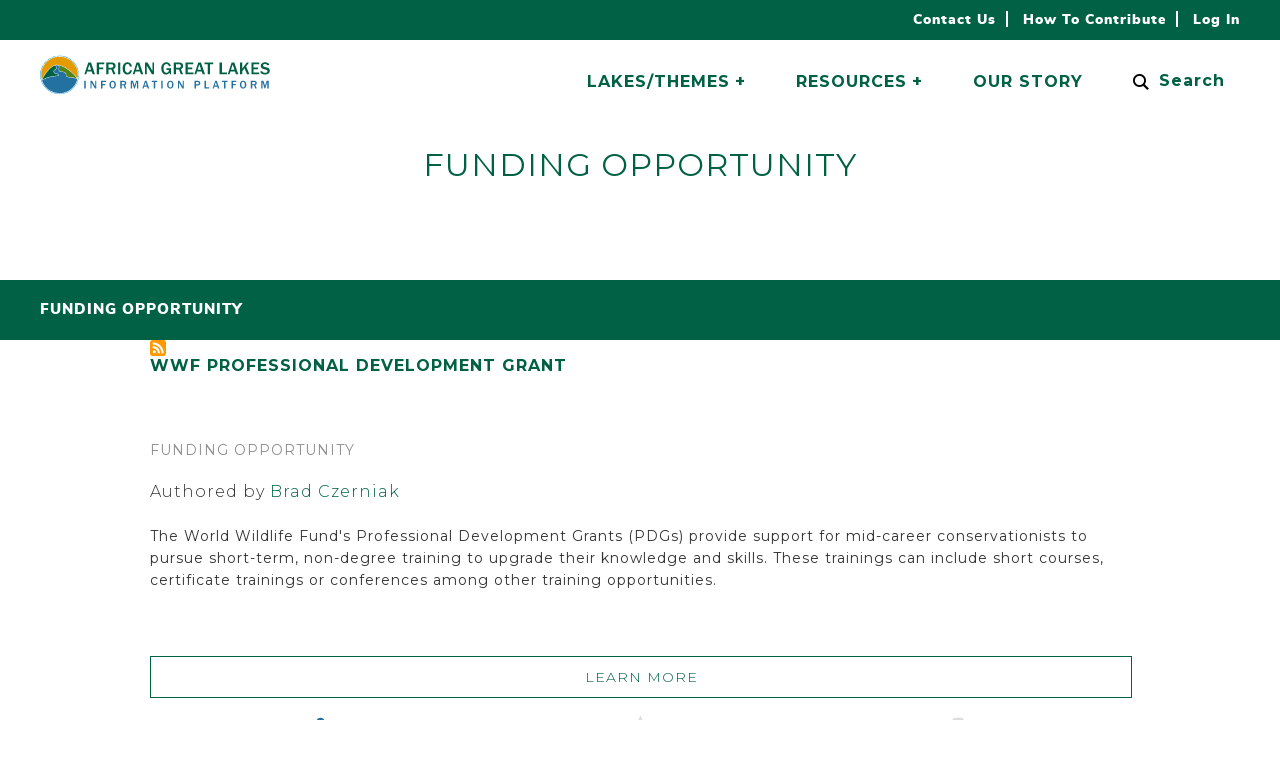

--- FILE ---
content_type: text/html; charset=UTF-8
request_url: https://www.africangreatlakesinform.org/type/funding-opportunity
body_size: 10221
content:
<!DOCTYPE html>
<html lang="en" dir="ltr" prefix="og: https://ogp.me/ns#">
  <head>
    <meta charset="utf-8" />
<script>(function(i,s,o,g,r,a,m){i["GoogleAnalyticsObject"]=r;i[r]=i[r]||function(){(i[r].q=i[r].q||[]).push(arguments)},i[r].l=1*new Date();a=s.createElement(o),m=s.getElementsByTagName(o)[0];a.async=1;a.src=g;m.parentNode.insertBefore(a,m)})(window,document,"script","https://www.google-analytics.com/analytics.js","ga");ga("create", "UA-65359129-4", {"cookieDomain":"auto"});ga("set", "anonymizeIp", true);ga("send", "pageview");</script>
<meta name="Generator" content="Drupal 8 (https://www.drupal.org)" />
<meta name="MobileOptimized" content="width" />
<meta name="HandheldFriendly" content="true" />
<meta name="viewport" content="width=device-width, initial-scale=1.0" />
<link rel="shortcut icon" href="/themes/custom/compro_theme/favicon.ico" type="image/vnd.microsoft.icon" />
<link rel="canonical" href="/type/funding-opportunity" />
<link rel="shortlink" href="/taxonomy/term/526" />
<link rel="delete-form" href="/type/funding-opportunity/delete" />
<link rel="edit-form" href="/type/funding-opportunity/edit" />
<link rel="latest-version" href="/type/funding-opportunity/latest" />
<link rel="alternate" type="application/rss+xml" title="Funding Opportunity" href="https://www.africangreatlakesinform.org/type/funding-opportunity/feed" />
<script src="/sites/default/files/google_tag/primary/google_tag.script.js?qzxa87" defer></script>

    <title>Funding Opportunity | AGLI</title>
    <link rel="stylesheet" media="all" href="/sites/default/files/css/css_b8T8e1BgjSnPL_H0n-dbq4eKiy12V9wjw2AaHhSin3w.css" />
<link rel="stylesheet" media="all" href="/sites/default/files/css/css_fCVSFFsvtFPSVuiLEhfXt3PhO6D9QVcFHfveOMfvoM0.css" />

    
<!--[if lte IE 8]>
<script src="/sites/default/files/js/js_VtafjXmRvoUgAzqzYTA3Wrjkx9wcWhjP0G4ZnnqRamA.js"></script>
<![endif]-->
<script src="/core/assets/vendor/modernizr/modernizr.min.js?v=3.3.1"></script>

    <link href="https://fonts.googleapis.com/css?family=Montserrat:300,400,500,700" rel="stylesheet">
  </head>
  <body class="path-taxonomy page-not-issue page--vocabulary-type">
    <div class="skip-hide">
      <a href="#main-content" class="focusable">Skip to main content</a>
    </div>
    <noscript aria-hidden="true"><iframe src="https://www.googletagmanager.com/ns.html?id=GTM-K3FPD2N" height="0" width="0" style="display:none;visibility:hidden"></iframe></noscript>
      <div class="dialog-off-canvas-main-canvas" data-off-canvas-main-canvas>
    <div  class="page layout-container">
  <div class="modal-fade-screen"></div>
        <div class="region region-utility">
      <div class="inner">
      <nav role="navigation" aria-labelledby="block-utility-menu" id="block-utility" class="block block-menu navigation menu--utility">
            
  <h2 class="visually-hidden" id="block-utility-menu">Utility</h2>
  

        
              <ul class="menu">
                    <li class="menu-item">
        <a href="/contact-us" target="" data-drupal-link-system-path="node/add/ticket">Contact Us</a>
              </li>
                <li class="menu-item">
        <a href="/page/how-contribute" data-drupal-link-system-path="node/3460">How to Contribute</a>
              </li>
                <li class="menu-item">
        <a href="/user/login" data-drupal-link-system-path="user/login">Log in</a>
              </li>
        </ul>
  


  </nav>

      </div>
    </div>
  

  <header class="splash-header">
          <header class="region region-header"><div class="inner">
      <div id="block-googletranslate" class="block block-compro-custom block-google-translate-block">
  
    
      <label><span class="visually-hidden">Translate this page:</span><div id="google_translate_element"></div></label>

  </div>
<div class="search-form-block block block-compro-custom block-search-icon-block" id="block-searchicon">
  
    
      <div><form novalidate='novalidate'  class="compro-custom-search-form" data-drupal-selector="compro-custom-search-form" action="/search" method="get" id="compro-custom-search-form" accept-charset="UTF-8">
  <div class="js-form-item form-item js-form-type-search form-type-search js-form-item-sq form-item-sq">
      <label for="edit-sq">Search</label>
        <input placeholder="Search" data-drupal-selector="edit-sq" type="search" id="edit-sq" name="sq" value="" size="60" maxlength="128" class="form-search" />

        </div>
<input class="icon magnifying-glass button js-form-submit form-submit" data-drupal-selector="edit-submit" type="submit" id="edit-submit" name="op" value="Search" />

</form>
</div>

  </div>
<nav role="navigation" aria-labelledby="block-mainnavigation-menu" id="block-mainnavigation" class="block block-menu navigation menu--main">
            
  <h2 class="visually-hidden" id="block-mainnavigation-menu">Main navigation</h2>
  

        <div class="sliding-panel-open">Menu</div>
    <div class="sliding-panel-content">
      <div class="sliding-panel-header">
        <div class="sliding-panel-close">
          <span class="sliding-panel-close-icon">&#10005;</span>
          Close Menu        </div>
      </div>
      
              <ul class="menu">
                    <li class="menu-item menu-item--expanded">
        <span>Lakes/Themes</span>
                                <ul class="menu">
                    <li class="menu-item menu-item--expanded">
        <a href="/page/african-great-lakes" data-drupal-link-system-path="node/3478">Lakes</a>
                                <ul class="menu">
                    <li class="menu-item">
        <a href="/page/lake-albert" data-drupal-link-system-path="node/3255">Lake Albert</a>
              </li>
                <li class="menu-item">
        <a href="/page/lake-edward" data-drupal-link-system-path="node/3491">Lake Edward</a>
              </li>
                <li class="menu-item">
        <a href="/page/lake-kivu" data-drupal-link-system-path="node/3492">Lake Kivu</a>
              </li>
                <li class="menu-item">
        <a href="/article/lake-malawiniassanyasa" data-drupal-link-system-path="node/584">Lake Malawi Niassa Nyasa</a>
              </li>
                <li class="menu-item">
        <a href="/page/lake-tanganyika" data-drupal-link-system-path="node/3494">Lake Tanganyika</a>
              </li>
                <li class="menu-item">
        <a href="/page/lake-turkana" data-drupal-link-system-path="node/3495">Lake Turkana</a>
              </li>
                <li class="menu-item">
        <a href="/page/lake-victoria" data-drupal-link-system-path="node/3496">Lake Victoria</a>
              </li>
        </ul>
  
              </li>
                <li class="menu-item menu-item--expanded">
        <a href="/page/themes-highlights" data-drupal-link-system-path="node/3507">Themes</a>
                                <ul class="menu">
                    <li class="menu-item">
        <a href="/issue/balancing-conservation-and-development" data-drupal-link-system-path="taxonomy/term/14">Balancing Conservation and Development</a>
              </li>
                <li class="menu-item">
        <a href="/issue/climate-change-impacts-mitigation-and-adaptation" data-drupal-link-system-path="taxonomy/term/12">Climate Change Impacts, Mitigation and Adaptation</a>
              </li>
                <li class="menu-item">
        <a href="/issue/ecosystem-services-and-biodiversity-benefits" data-drupal-link-system-path="taxonomy/term/15">Ecosystem Services and Biodiversity Benefits</a>
              </li>
                <li class="menu-item">
        <a href="/issue/governance-and-financing" data-drupal-link-system-path="taxonomy/term/60">Governance and Financing</a>
              </li>
                <li class="menu-item">
        <a href="/issue/population-dynamics-health-and-environment" data-drupal-link-system-path="taxonomy/term/13">Population Dynamics, Health and the Environment</a>
              </li>
                <li class="menu-item">
        <a href="/issue/sustainable-fisheries-and-aquaculture-management" data-drupal-link-system-path="taxonomy/term/1">Sustainable Fisheries and Aquaculture Management</a>
              </li>
        </ul>
  
              </li>
        </ul>
  
              </li>
                <li class="menu-item menu-item--expanded">
        <a href="/resources" data-drupal-link-system-path="resources">Resources</a>
                                <ul class="menu">
                    <li class="menu-item">
        <a href="/resources" data-drupal-link-system-path="resources">Search</a>
              </li>
                <li class="menu-item">
        <a href="/resources/project-map" data-drupal-link-system-path="node/3522">Project Map</a>
              </li>
                <li class="menu-item">
        <a href="https://test.netilabs.co.ke" title="Research Publication materials ">Publications</a>
              </li>
        </ul>
  
              </li>
                <li class="menu-item menu-item--collapsed">
        <a href="/our-story" target="" data-drupal-link-system-path="node/1">Our Story</a>
              </li>
        </ul>
  


      <div class="search-utility-wrapper">
        <div class="search-form-block block block-compro-custom block-search-icon-block" id="block-searchicon">
  
    
      <div><form novalidate='novalidate'  class="compro-custom-search-form" data-drupal-selector="compro-custom-search-form" action="/search" method="get" id="compro-custom-search-form" accept-charset="UTF-8">
  <div class="js-form-item form-item js-form-type-search form-type-search js-form-item-sq form-item-sq">
      <label for="edit-sq">Search</label>
        <input placeholder="Search" data-drupal-selector="edit-sq" type="search" id="edit-sq" name="sq" value="" size="60" maxlength="128" class="form-search" />

        </div>
<input class="icon magnifying-glass button js-form-submit form-submit" data-drupal-selector="edit-submit" type="submit" id="edit-submit" name="op" value="Search" />

</form>
</div>

  </div>

        <nav role="navigation" aria-labelledby="block-utility-menu" id="block-utility" class="block block-menu navigation menu--utility">
            
  <h2 class="visually-hidden" id="block-utility-menu">Utility</h2>
  

        
              <ul class="menu">
                    <li class="menu-item">
        <a href="/contact-us" target="" data-drupal-link-system-path="node/add/ticket">Contact Us</a>
              </li>
                <li class="menu-item">
        <a href="/page/how-contribute" data-drupal-link-system-path="node/3460">How to Contribute</a>
              </li>
                <li class="menu-item">
        <a href="/user/login" data-drupal-link-system-path="user/login">Log in</a>
              </li>
        </ul>
  


  </nav>

      </div>
    </div>
  </nav>
<div id="block-compro-theme-branding" class="block block-system block-system-branding-block">
  
    
                      <a href="/" title="AGLI home" rel="home" id="logo" class="logo">
            <img src="/themes/custom/compro_theme/logo.svg" alt="AGLI home"/>
        </a>
            </div>

    </div></header>
  
          <div class="region region-splash">
      <div class="inner">
      <div id="block-pagetitle" class="block block-core block-page-title-block">
  
    
      
  <h1 class="page-title">Funding Opportunity</h1>


  </div>

      </div>
    </div>
  
          <div class="region region-issue-head">
      <div class="inner">
      <div class="views-element-container block block-views block-views-blockissue-block-1" id="block-views-block-issue-block-1">
  
    
      <div><div class="view view-issue view-id-issue view-display-id-block_1 js-view-dom-id-887d4be7c7ffccf8ceeef85fbdc8c8ef780c02bdcb82c6cff6fe96f6d654f3ac">
  
    
        
  
      <div class="view-content">
          <div class="issue-branding-row- views-row"><div class="views-field views-field-field-logo"><div class="field-content"><h2>Funding Opportunity</h2>
</div></div></div>

    </div>
  
        </div>
</div>

  </div>

      </div>
    </div>
  
  </header>
  <main role="main">
    <a id="main-content" tabindex="-1"></a>
      
    <div class="content-and-sidebar">
      
            <div class="region region-content">
      <div class="inner">
      <div data-drupal-messages-fallback class="hidden"></div><div id="block-mainpagecontent" class="block block-system block-system-main-block">
  
    
      <div class="views-element-container"><div class="view view-taxonomy-term view-id-taxonomy_term view-display-id-page_1 js-view-dom-id-a529f1ae52f403b08e1f41702f6c2394079b62903af05c5f92aeff5c4de5564e">
  
    
      <div class="view-term">
      <div id="taxonomy-term-526" class="taxonomy-term vocabulary-type">
  
  
  <div class="content">
    
  </div>
</div>

    </div>
        
      <div class='"feeds-icons'>
      <a href="https://www.africangreatlakesinform.org/type/funding-opportunity/feed" class="feed-icon">
  Subscribe to Funding Opportunity
</a>

    </div>
  
      <div class="view-content">
          <div class="views-row">
<article role="article" class="has-action-links node node--type-link node--view-mode-teaser">
  
    
  <div class="node__content">
    <span class="field field--name-title field--type-string field--label-above"><h2><a href="/link/wwf-professional-development-grant" hreflang="en">WWF Professional Development Grant</a></h2>
</span>

      <div class="entity-reference-link-list field field--name-field-type field--type-entity-reference field--label-hidden field__items">
              <div class="field__item"><a href="/type/funding-opportunity" hreflang="en">Funding Opportunity</a></div>
          </div>
  <div class="author">Authored by <a href="/user/maintenance">Brad Czerniak</a></div>
            <div class="text-formatted field field--name-body field--type-text-with-summary field--label-hidden field__item"><p>The World Wildlife Fund's Professional Development Grants (PDGs) provide support for mid-career conservationists to pursue short-term, non-degree training to upgrade their knowledge and skills. These trainings can include short courses, certificate trainings or conferences among other training opportunities.</p>
</div>
        <div class="node__links">
    <ul class="links inline"><li class="node-readmore"><a href="/link/wwf-professional-development-grant" rel="tag" title="WWF Professional Development Grant" hreflang="en">Learn more<span class="visually-hidden"> about WWF Professional Development Grant</span></a></li></ul>  </div>
<div class="action-links"><div class="social-share"><span class="icon share">Share</span><div class="item-list"><ul><li><a href="http://www.linkedin.com/shareArticle?url=https%3A//www.africangreatlakesinform.org/link/wwf-professional-development-grant&amp;title=WWF%20Professional%20Development%20Grant" class="icon linkedin">LinkedIn</a></li><li><a href="https://www.facebook.com/sharer/sharer.php?u=https%3A//www.africangreatlakesinform.org/link/wwf-professional-development-grant" class="icon facebook">Facebook</a></li><li><a class="icon envelope" href="mailto:?subject=WWF+Professional+Development+Grant&amp;body=https%3A%2F%2Fwww.africangreatlakesinform.org%2Flink%2Fwwf-professional-development-grant">Email</a>
</li></ul></div></div>
<span class="disabled icon favorite tooltip" title="Feature coming soon"><a href="https://www.africangreatlakesinform.org/link/wwf-professional-development-grant">Favorite</a></span><span class="disabled icon folder tooltip" title="Feature coming soon"><a href="https://www.africangreatlakesinform.org/link/wwf-professional-development-grant">Folder</a></span></div>

  </div>
</article>
</div>
    <div class="views-row">
<article role="article" class="has-action-links node node--type-link node--view-mode-teaser">
  
    
  <div class="node__content">
    <span class="field field--name-title field--type-string field--label-above"><h2><a href="/link/wwf-conservation-workshop-grants" hreflang="en">WWF Conservation Workshop Grants</a></h2>
</span>

      <div class="entity-reference-link-list field field--name-field-type field--type-entity-reference field--label-hidden field__items">
              <div class="field__item"><a href="/type/funding-opportunity" hreflang="en">Funding Opportunity</a></div>
          </div>
  <div class="author">Authored by <a href="/user/maintenance">Brad Czerniak</a></div>
            <div class="text-formatted field field--name-body field--type-text-with-summary field--label-hidden field__item"><p>Conservation Workshop Grants fund organizations to train communities, stakeholders, park guards, and others on local and regional conservation issues. These grants support training workshops with a strong hands-on learning component that will build capacity for people living in WWF priority regions in select countries. Please note that within eligible countries, preference is given to applicants working in WWF priority regions.</p>
</div>
        <div class="node__links">
    <ul class="links inline"><li class="node-readmore"><a href="/link/wwf-conservation-workshop-grants" rel="tag" title="WWF Conservation Workshop Grants" hreflang="en">Learn more<span class="visually-hidden"> about WWF Conservation Workshop Grants</span></a></li></ul>  </div>
<div class="action-links"><div class="social-share"><span class="icon share">Share</span><div class="item-list"><ul><li><a href="http://www.linkedin.com/shareArticle?url=https%3A//www.africangreatlakesinform.org/link/wwf-conservation-workshop-grants&amp;title=WWF%20Conservation%20Workshop%20Grants" class="icon linkedin">LinkedIn</a></li><li><a href="https://www.facebook.com/sharer/sharer.php?u=https%3A//www.africangreatlakesinform.org/link/wwf-conservation-workshop-grants" class="icon facebook">Facebook</a></li><li><a class="icon envelope" href="mailto:?subject=WWF+Conservation+Workshop+Grants&amp;body=https%3A%2F%2Fwww.africangreatlakesinform.org%2Flink%2Fwwf-conservation-workshop-grants">Email</a>
</li></ul></div></div>
<span class="disabled icon favorite tooltip" title="Feature coming soon"><a href="https://www.africangreatlakesinform.org/link/wwf-conservation-workshop-grants">Favorite</a></span><span class="disabled icon folder tooltip" title="Feature coming soon"><a href="https://www.africangreatlakesinform.org/link/wwf-conservation-workshop-grants">Folder</a></span></div>

  </div>
</article>
</div>
    <div class="views-row">
<article role="article" class="has-action-links node node--type-link node--view-mode-teaser">
  
    
  <div class="node__content">
    <span class="field field--name-title field--type-string field--label-above"><h2><a href="/link/whitley-fund-nature" hreflang="en">Whitley Fund for Nature</a></h2>
</span>

      <div class="entity-reference-link-list field field--name-field-type field--type-entity-reference field--label-hidden field__items">
              <div class="field__item"><a href="/type/funding-opportunity" hreflang="en">Funding Opportunity</a></div>
          </div>
  <div class="author">Authored by <a href="/user/maintenance">Brad Czerniak</a></div>
            <div class="text-formatted field field--name-body field--type-text-with-summary field--label-hidden field__item"><p>The Whitley Fund for Nature (WFN) is a UK registered charity offering ongoing support to outstanding nature conservationists around the developing world. They aim to:</p></div>
        <div class="node__links">
    <ul class="links inline"><li class="node-readmore"><a href="/link/whitley-fund-nature" rel="tag" title="Whitley Fund for Nature" hreflang="en">Learn more<span class="visually-hidden"> about Whitley Fund for Nature</span></a></li></ul>  </div>
<div class="action-links"><div class="social-share"><span class="icon share">Share</span><div class="item-list"><ul><li><a href="http://www.linkedin.com/shareArticle?url=https%3A//www.africangreatlakesinform.org/link/whitley-fund-nature&amp;title=Whitley%20Fund%20for%20Nature" class="icon linkedin">LinkedIn</a></li><li><a href="https://www.facebook.com/sharer/sharer.php?u=https%3A//www.africangreatlakesinform.org/link/whitley-fund-nature" class="icon facebook">Facebook</a></li><li><a class="icon envelope" href="mailto:?subject=Whitley+Fund+for+Nature&amp;body=https%3A%2F%2Fwww.africangreatlakesinform.org%2Flink%2Fwhitley-fund-nature">Email</a>
</li></ul></div></div>
<span class="disabled icon favorite tooltip" title="Feature coming soon"><a href="https://www.africangreatlakesinform.org/link/whitley-fund-nature">Favorite</a></span><span class="disabled icon folder tooltip" title="Feature coming soon"><a href="https://www.africangreatlakesinform.org/link/whitley-fund-nature">Folder</a></span></div>

  </div>
</article>
</div>
    <div class="views-row">
<article role="article" class="has-action-links node node--type-link node--view-mode-teaser">
  
    
  <div class="node__content">
    <span class="field field--name-title field--type-string field--label-above"><h2><a href="/link/undp-gef-small-grants-program" hreflang="en">UNDP GEF Small Grants Program</a></h2>
</span>

      <div class="entity-reference-link-list field field--name-field-type field--type-entity-reference field--label-hidden field__items">
              <div class="field__item"><a href="/type/funding-opportunity" hreflang="en">Funding Opportunity</a></div>
          </div>
  <div class="author">Authored by <a href="/user/maintenance">Brad Czerniak</a></div>
            <div class="text-formatted field field--name-body field--type-text-with-summary field--label-hidden field__item"><p>The Global Environment Facility (GEF) Small Grants Programme (SGP) provides financial and technical support to projects that conserve and restore the environment while enhancing people's well-being and livelihoods.The programme is rooted in the belief that global environmental problems can best be addressed if local people are involved and there are direct community benefits and ownership.</p>
<p>The principle objectives of SGP are to:</p></div>
        <div class="node__links">
    <ul class="links inline"><li class="node-readmore"><a href="/link/undp-gef-small-grants-program" rel="tag" title="UNDP GEF Small Grants Program" hreflang="en">Learn more<span class="visually-hidden"> about UNDP GEF Small Grants Program</span></a></li></ul>  </div>
<div class="action-links"><div class="social-share"><span class="icon share">Share</span><div class="item-list"><ul><li><a href="http://www.linkedin.com/shareArticle?url=https%3A//www.africangreatlakesinform.org/link/undp-gef-small-grants-program&amp;title=UNDP%20GEF%20Small%20Grants%20Program" class="icon linkedin">LinkedIn</a></li><li><a href="https://www.facebook.com/sharer/sharer.php?u=https%3A//www.africangreatlakesinform.org/link/undp-gef-small-grants-program" class="icon facebook">Facebook</a></li><li><a class="icon envelope" href="mailto:?subject=UNDP+GEF+Small+Grants+Program&amp;body=https%3A%2F%2Fwww.africangreatlakesinform.org%2Flink%2Fundp-gef-small-grants-program">Email</a>
</li></ul></div></div>
<span class="disabled icon favorite tooltip" title="Feature coming soon"><a href="https://www.africangreatlakesinform.org/link/undp-gef-small-grants-program">Favorite</a></span><span class="disabled icon folder tooltip" title="Feature coming soon"><a href="https://www.africangreatlakesinform.org/link/undp-gef-small-grants-program">Folder</a></span></div>

  </div>
</article>
</div>
    <div class="views-row">
<article role="article" class="has-action-links node node--type-link node--view-mode-teaser">
  
    
  <div class="node__content">
    <span class="field field--name-title field--type-string field--label-above"><h2><a href="/link/us-fish-and-wildlife-service-critically-endangered-animals-conservation-fund" hreflang="en">U.S. Fish and Wildlife Service Critically Endangered Animals Conservation Fund</a></h2>
</span>

      <div class="entity-reference-link-list field field--name-field-type field--type-entity-reference field--label-hidden field__items">
              <div class="field__item"><a href="/type/funding-opportunity" hreflang="en">Funding Opportunity</a></div>
          </div>
  <div class="author">Authored by <a href="/user/maintenance">Brad Czerniak</a></div>
            <div class="text-formatted field field--name-body field--type-text-with-summary field--label-hidden field__item"><p>The U.S. Fish and Wildlife Service created the Critically Endangered Animals Conservation Fund (CEACF) to provide funding for projects that work to protect critically endangered species in Africa, Asia, South America and Oceania.</p></div>
        <div class="node__links">
    <ul class="links inline"><li class="node-readmore"><a href="/link/us-fish-and-wildlife-service-critically-endangered-animals-conservation-fund" rel="tag" title="U.S. Fish and Wildlife Service Critically Endangered Animals Conservation Fund" hreflang="en">Learn more<span class="visually-hidden"> about U.S. Fish and Wildlife Service Critically Endangered Animals Conservation Fund</span></a></li></ul>  </div>
<div class="action-links"><div class="social-share"><span class="icon share">Share</span><div class="item-list"><ul><li><a href="http://www.linkedin.com/shareArticle?url=https%3A//www.africangreatlakesinform.org/link/us-fish-and-wildlife-service-critically-endangered-animals-conservation-fund&amp;title=U.S.%20Fish%20and%20Wildlife%20Service%20Critically%20Endangered%20Animals%20Conservation%20Fund" class="icon linkedin">LinkedIn</a></li><li><a href="https://www.facebook.com/sharer/sharer.php?u=https%3A//www.africangreatlakesinform.org/link/us-fish-and-wildlife-service-critically-endangered-animals-conservation-fund" class="icon facebook">Facebook</a></li><li><a class="icon envelope" href="mailto:?subject=U.S.+Fish+and+Wildlife+Service+Critically+Endangered+Animals+Conservation+Fund&amp;body=https%3A%2F%2Fwww.africangreatlakesinform.org%2Flink%2Fus-fish-and-wildlife-service-critically-endangered-animals-conservation-fund">Email</a>
</li></ul></div></div>
<span class="disabled icon favorite tooltip" title="Feature coming soon"><a href="https://www.africangreatlakesinform.org/link/us-fish-and-wildlife-service-critically-endangered-animals-conservation-fund">Favorite</a></span><span class="disabled icon folder tooltip" title="Feature coming soon"><a href="https://www.africangreatlakesinform.org/link/us-fish-and-wildlife-service-critically-endangered-animals-conservation-fund">Folder</a></span></div>

  </div>
</article>
</div>
    <div class="views-row">
<article role="article" class="has-action-links node node--type-link node--view-mode-teaser">
  
    
  <div class="node__content">
    <span class="field field--name-title field--type-string field--label-above"><h2><a href="/link/tropical-biology-association-small-grants-scheme" hreflang="en">Tropical Biology Association Small Grants Scheme</a></h2>
</span>

      <div class="entity-reference-link-list field field--name-field-type field--type-entity-reference field--label-hidden field__items">
              <div class="field__item"><a href="/type/funding-opportunity" hreflang="en">Funding Opportunity</a></div>
          </div>
  <div class="author">Authored by <a href="/user/maintenance">Brad Czerniak</a></div>
            <div class="text-formatted field field--name-body field--type-text-with-summary field--label-hidden field__item"><p>The Tropical Biology Association supports conservation projects that strengthen the proficiency of their alumni and alumni groups in natural resource management and research. The projects must be designed to solve a specific conservation or research problem in Africa and show impact.</p>
<p>Three types of grants are offered each year:</p></div>
        <div class="node__links">
    <ul class="links inline"><li class="node-readmore"><a href="/link/tropical-biology-association-small-grants-scheme" rel="tag" title="Tropical Biology Association Small Grants Scheme" hreflang="en">Learn more<span class="visually-hidden"> about Tropical Biology Association Small Grants Scheme</span></a></li></ul>  </div>
<div class="action-links"><div class="social-share"><span class="icon share">Share</span><div class="item-list"><ul><li><a href="http://www.linkedin.com/shareArticle?url=https%3A//www.africangreatlakesinform.org/link/tropical-biology-association-small-grants-scheme&amp;title=Tropical%20Biology%20Association%20Small%20Grants%20Scheme" class="icon linkedin">LinkedIn</a></li><li><a href="https://www.facebook.com/sharer/sharer.php?u=https%3A//www.africangreatlakesinform.org/link/tropical-biology-association-small-grants-scheme" class="icon facebook">Facebook</a></li><li><a class="icon envelope" href="mailto:?subject=Tropical+Biology+Association+Small+Grants+Scheme&amp;body=https%3A%2F%2Fwww.africangreatlakesinform.org%2Flink%2Ftropical-biology-association-small-grants-scheme">Email</a>
</li></ul></div></div>
<span class="disabled icon favorite tooltip" title="Feature coming soon"><a href="https://www.africangreatlakesinform.org/link/tropical-biology-association-small-grants-scheme">Favorite</a></span><span class="disabled icon folder tooltip" title="Feature coming soon"><a href="https://www.africangreatlakesinform.org/link/tropical-biology-association-small-grants-scheme">Folder</a></span></div>

  </div>
</article>
</div>
    <div class="views-row">
<article role="article" class="has-action-links node node--type-link node--view-mode-teaser">
  
    
  <div class="node__content">
    <span class="field field--name-title field--type-string field--label-above"><h2><a href="/link/seaworld-busch-gardens-conservation-fund" hreflang="en">SeaWorld &amp; Busch Gardens Conservation Fund</a></h2>
</span>

      <div class="entity-reference-link-list field field--name-field-type field--type-entity-reference field--label-hidden field__items">
              <div class="field__item"><a href="/type/funding-opportunity" hreflang="en">Funding Opportunity</a></div>
          </div>
  <div class="author">Authored by <a href="/user/maintenance">Brad Czerniak</a></div>
            <div class="text-formatted field field--name-body field--type-text-with-summary field--label-hidden field__item"><p>The SeaWorld &amp; Busch Gardens Conservation Fund was established in 2003 to raise support for grassroots conservation projects that are truly making a difference. Since its creation, the SeaWorld &amp; Busch Gardens Conservation Fund has awarded over $11 million in conservation grants to over 800 organizations. Currently, the Fund provides over $1 million each year to conservation programs, and thanks to SeaWorld Parks and Entertainment's administrative support, 100% of the funding raised goes toward these conservation projects.</p></div>
        <div class="node__links">
    <ul class="links inline"><li class="node-readmore"><a href="/link/seaworld-busch-gardens-conservation-fund" rel="tag" title="SeaWorld &amp; Busch Gardens Conservation Fund" hreflang="en">Learn more<span class="visually-hidden"> about SeaWorld &amp; Busch Gardens Conservation Fund</span></a></li></ul>  </div>
<div class="action-links"><div class="social-share"><span class="icon share">Share</span><div class="item-list"><ul><li><a href="http://www.linkedin.com/shareArticle?url=https%3A//www.africangreatlakesinform.org/link/seaworld-busch-gardens-conservation-fund&amp;title=SeaWorld%20%26%20Busch%20Gardens%20Conservation%20Fund" class="icon linkedin">LinkedIn</a></li><li><a href="https://www.facebook.com/sharer/sharer.php?u=https%3A//www.africangreatlakesinform.org/link/seaworld-busch-gardens-conservation-fund" class="icon facebook">Facebook</a></li><li><a class="icon envelope" href="mailto:?subject=SeaWorld+%26+Busch+Gardens+Conservation+Fund&amp;body=https%3A%2F%2Fwww.africangreatlakesinform.org%2Flink%2Fseaworld-busch-gardens-conservation-fund">Email</a>
</li></ul></div></div>
<span class="disabled icon favorite tooltip" title="Feature coming soon"><a href="https://www.africangreatlakesinform.org/link/seaworld-busch-gardens-conservation-fund">Favorite</a></span><span class="disabled icon folder tooltip" title="Feature coming soon"><a href="https://www.africangreatlakesinform.org/link/seaworld-busch-gardens-conservation-fund">Folder</a></span></div>

  </div>
</article>
</div>
    <div class="views-row">
<article role="article" class="has-action-links node node--type-link node--view-mode-teaser">
  
    
  <div class="node__content">
    <span class="field field--name-title field--type-string field--label-above"><h2><a href="/link/rufford-small-grants" hreflang="en">Rufford Small Grants</a></h2>
</span>

      <div class="entity-reference-link-list field field--name-field-type field--type-entity-reference field--label-hidden field__items">
              <div class="field__item"><a href="/type/funding-opportunity" hreflang="en">Funding Opportunity</a></div>
          </div>
  <div class="author">Authored by <a href="/user/maintenance">Brad Czerniak</a></div>
            <div class="text-formatted field field--name-body field--type-text-with-summary field--label-hidden field__item"><p>The Rufford Small Grant offers grants to individuals or small groups for nature conservation projects in non-first world countries that focus on nature/biodiversity issues in non-first world countries, create pragmatic, measurable and long-lasting impact and are a minimum of 12 months duration. The grant must make up a significant part of the total budget and funds must be used predominantly for field-based activities. Applications can be made at any time of the year and these are reviewed once all references have been received.</p>
</div>
        <div class="node__links">
    <ul class="links inline"><li class="node-readmore"><a href="/link/rufford-small-grants" rel="tag" title="Rufford Small Grants" hreflang="en">Learn more<span class="visually-hidden"> about Rufford Small Grants</span></a></li></ul>  </div>
<div class="action-links"><div class="social-share"><span class="icon share">Share</span><div class="item-list"><ul><li><a href="http://www.linkedin.com/shareArticle?url=https%3A//www.africangreatlakesinform.org/link/rufford-small-grants&amp;title=Rufford%20Small%20Grants" class="icon linkedin">LinkedIn</a></li><li><a href="https://www.facebook.com/sharer/sharer.php?u=https%3A//www.africangreatlakesinform.org/link/rufford-small-grants" class="icon facebook">Facebook</a></li><li><a class="icon envelope" href="mailto:?subject=Rufford+Small+Grants&amp;body=https%3A%2F%2Fwww.africangreatlakesinform.org%2Flink%2Frufford-small-grants">Email</a>
</li></ul></div></div>
<span class="disabled icon favorite tooltip" title="Feature coming soon"><a href="https://www.africangreatlakesinform.org/link/rufford-small-grants">Favorite</a></span><span class="disabled icon folder tooltip" title="Feature coming soon"><a href="https://www.africangreatlakesinform.org/link/rufford-small-grants">Folder</a></span></div>

  </div>
</article>
</div>
    <div class="views-row">
<article role="article" class="has-action-links node node--type-link node--view-mode-teaser">
  
    
  <div class="node__content">
    <span class="field field--name-title field--type-string field--label-above"><h2><a href="/link/nepad-climate-change-fund" hreflang="en">NEPAD Climate Change Fund</a></h2>
</span>

      <div class="entity-reference-link-list field field--name-field-type field--type-entity-reference field--label-hidden field__items">
              <div class="field__item"><a href="/type/funding-opportunity" hreflang="en">Funding Opportunity</a></div>
          </div>
  <div class="author">Authored by <a href="/user/maintenance">Brad Czerniak</a></div>
            <div class="text-formatted field field--name-body field--type-text-with-summary field--label-hidden field__item"><p>The NEPAD Climate Change Fund aims to strengthen the resilience of African countries to climate change by building national, sub-regional and continental capacity. Established in 2014 by the NEPAD Agency with support from the Government of Germany, the Fund offers technical and financial assistance to AU Member States, Regional Economic Communities and institutions that meet the eligibility criteria and clearly defined targeted areas of support of the fund. </p></div>
        <div class="node__links">
    <ul class="links inline"><li class="node-readmore"><a href="/link/nepad-climate-change-fund" rel="tag" title="NEPAD Climate Change Fund" hreflang="en">Learn more<span class="visually-hidden"> about NEPAD Climate Change Fund</span></a></li></ul>  </div>
<div class="action-links"><div class="social-share"><span class="icon share">Share</span><div class="item-list"><ul><li><a href="http://www.linkedin.com/shareArticle?url=https%3A//www.africangreatlakesinform.org/link/nepad-climate-change-fund&amp;title=NEPAD%20Climate%20Change%20Fund" class="icon linkedin">LinkedIn</a></li><li><a href="https://www.facebook.com/sharer/sharer.php?u=https%3A//www.africangreatlakesinform.org/link/nepad-climate-change-fund" class="icon facebook">Facebook</a></li><li><a class="icon envelope" href="mailto:?subject=NEPAD+Climate+Change+Fund&amp;body=https%3A%2F%2Fwww.africangreatlakesinform.org%2Flink%2Fnepad-climate-change-fund">Email</a>
</li></ul></div></div>
<span class="disabled icon favorite tooltip" title="Feature coming soon"><a href="https://www.africangreatlakesinform.org/link/nepad-climate-change-fund">Favorite</a></span><span class="disabled icon folder tooltip" title="Feature coming soon"><a href="https://www.africangreatlakesinform.org/link/nepad-climate-change-fund">Folder</a></span></div>

  </div>
</article>
</div>
    <div class="views-row">
<article role="article" class="has-action-links node node--type-link node--view-mode-teaser">
  
    
  <div class="node__content">
    <span class="field field--name-title field--type-string field--label-above"><h2><a href="/link/national-geographic-grants-programs" hreflang="en">National Geographic Grants Programs</a></h2>
</span>

      <div class="entity-reference-link-list field field--name-field-type field--type-entity-reference field--label-hidden field__items">
              <div class="field__item"><a href="/type/funding-opportunity" hreflang="en">Funding Opportunity</a></div>
          </div>
  <div class="author">Authored by <a href="/user/maintenance">Brad Czerniak</a></div>
            <div class="text-formatted field field--name-body field--type-text-with-summary field--label-hidden field__item"><p>The National Geographic Society awards grants for research, conservation, education, and storytelling through its Committee for Research and Exploration. All proposed projects must be novel and exploratory and be of broad interest.</p></div>
        <div class="node__links">
    <ul class="links inline"><li class="node-readmore"><a href="/link/national-geographic-grants-programs" rel="tag" title="National Geographic Grants Programs" hreflang="en">Learn more<span class="visually-hidden"> about National Geographic Grants Programs</span></a></li></ul>  </div>
<div class="action-links"><div class="social-share"><span class="icon share">Share</span><div class="item-list"><ul><li><a href="http://www.linkedin.com/shareArticle?url=https%3A//www.africangreatlakesinform.org/link/national-geographic-grants-programs&amp;title=National%20Geographic%20Grants%20Programs" class="icon linkedin">LinkedIn</a></li><li><a href="https://www.facebook.com/sharer/sharer.php?u=https%3A//www.africangreatlakesinform.org/link/national-geographic-grants-programs" class="icon facebook">Facebook</a></li><li><a class="icon envelope" href="mailto:?subject=National+Geographic+Grants+Programs&amp;body=https%3A%2F%2Fwww.africangreatlakesinform.org%2Flink%2Fnational-geographic-grants-programs">Email</a>
</li></ul></div></div>
<span class="disabled icon favorite tooltip" title="Feature coming soon"><a href="https://www.africangreatlakesinform.org/link/national-geographic-grants-programs">Favorite</a></span><span class="disabled icon folder tooltip" title="Feature coming soon"><a href="https://www.africangreatlakesinform.org/link/national-geographic-grants-programs">Folder</a></span></div>

  </div>
</article>
</div>
    <div class="views-row">
<article role="article" class="has-action-links node node--type-link node--view-mode-teaser">
  
    
  <div class="node__content">
    <span class="field field--name-title field--type-string field--label-above"><h2><a href="/link/macarthur-foundation-great-lakes-region-wide-conservation-and-sustainable-development-csd" hreflang="en">MacArthur Foundation Great Lakes Region-Wide Conservation and Sustainable Development (CSD) Initiative</a></h2>
</span>

      <div class="entity-reference-link-list field field--name-field-type field--type-entity-reference field--label-hidden field__items">
              <div class="field__item"><a href="/type/funding-opportunity" hreflang="en">Funding Opportunity</a></div>
          </div>
  <div class="author">Authored by <a href="/user/maintenance">Brad Czerniak</a></div>
            <div class="text-formatted field field--name-body field--type-text-with-summary field--label-hidden field__item"><p>The foundation's overall goal for the Great Lakes region is to prevent or reduce biodiversity loss and ecosystem degradation, and to sustain ecosystem benefits for human well-being. MacArthur focuses on funding projects in the Lake Victoria, Upper Nile, Tanganyika, Malawi/Nyasa, and Turkana/Omo Basins. Grant making is informed by extensive consultations with a range of stakeholders. MacArthur believes that understanding ecosystem benefits is necessary, but insufficient to spur effective conservation responses at the appropriate scales.</p></div>
        <div class="node__links">
    <ul class="links inline"><li class="node-readmore"><a href="/link/macarthur-foundation-great-lakes-region-wide-conservation-and-sustainable-development-csd" rel="tag" title="MacArthur Foundation Great Lakes Region-Wide Conservation and Sustainable Development (CSD) Initiative" hreflang="en">Learn more<span class="visually-hidden"> about MacArthur Foundation Great Lakes Region-Wide Conservation and Sustainable Development (CSD) Initiative</span></a></li></ul>  </div>
<div class="action-links"><div class="social-share"><span class="icon share">Share</span><div class="item-list"><ul><li><a href="http://www.linkedin.com/shareArticle?url=https%3A//www.africangreatlakesinform.org/link/macarthur-foundation-great-lakes-region-wide-conservation-and-sustainable-development-csd&amp;title=MacArthur%20Foundation%20Great%20Lakes%20Region-Wide%20Conservation%20and%20Sustainable%20Development%20%28CSD%29%20Initiative" class="icon linkedin">LinkedIn</a></li><li><a href="https://www.facebook.com/sharer/sharer.php?u=https%3A//www.africangreatlakesinform.org/link/macarthur-foundation-great-lakes-region-wide-conservation-and-sustainable-development-csd" class="icon facebook">Facebook</a></li><li><a class="icon envelope" href="mailto:?subject=MacArthur+Foundation+Great+Lakes+Region-Wide+Conservation+and+Sustainable+Development+%28CSD%29+Initiative&amp;body=https%3A%2F%2Fwww.africangreatlakesinform.org%2Flink%2Fmacarthur-foundation-great-lakes-region-wide-conservation-and-sustainable-development-csd">Email</a>
</li></ul></div></div>
<span class="disabled icon favorite tooltip" title="Feature coming soon"><a href="https://www.africangreatlakesinform.org/link/macarthur-foundation-great-lakes-region-wide-conservation-and-sustainable-development-csd">Favorite</a></span><span class="disabled icon folder tooltip" title="Feature coming soon"><a href="https://www.africangreatlakesinform.org/link/macarthur-foundation-great-lakes-region-wide-conservation-and-sustainable-development-csd">Folder</a></span></div>

  </div>
</article>
</div>
    <div class="views-row">
<article role="article" class="has-action-links node node--type-link node--view-mode-teaser">
  
    
  <div class="node__content">
    <span class="field field--name-title field--type-string field--label-above"><h2><a href="/link/disney-conservation-fund" hreflang="en">Disney Conservation Fund</a></h2>
</span>

      <div class="entity-reference-link-list field field--name-field-type field--type-entity-reference field--label-hidden field__items">
              <div class="field__item"><a href="/type/funding-opportunity" hreflang="en">Funding Opportunity</a></div>
          </div>
  <div class="author">Authored by <a href="/user/maintenance">Brad Czerniak</a></div>
            <div class="text-formatted field field--name-body field--type-text-with-summary field--label-hidden field__item"><p>The Disney Conservation Fund supports the study of wildlife, the protection of habitats, the development of community conservation and education programs in critical ecosystems and experiences that connect kids to nature across the globe. Since it was founded in 1995, the Disney Conservation Fund has helped protect more than 400 million species and has given more than $45 million to conserve wildlife and wild places through its annual conservation grants program.</p></div>
        <div class="node__links">
    <ul class="links inline"><li class="node-readmore"><a href="/link/disney-conservation-fund" rel="tag" title="Disney Conservation Fund" hreflang="en">Learn more<span class="visually-hidden"> about Disney Conservation Fund</span></a></li></ul>  </div>
<div class="action-links"><div class="social-share"><span class="icon share">Share</span><div class="item-list"><ul><li><a href="http://www.linkedin.com/shareArticle?url=https%3A//www.africangreatlakesinform.org/link/disney-conservation-fund&amp;title=Disney%20Conservation%20Fund" class="icon linkedin">LinkedIn</a></li><li><a href="https://www.facebook.com/sharer/sharer.php?u=https%3A//www.africangreatlakesinform.org/link/disney-conservation-fund" class="icon facebook">Facebook</a></li><li><a class="icon envelope" href="mailto:?subject=Disney+Conservation+Fund&amp;body=https%3A%2F%2Fwww.africangreatlakesinform.org%2Flink%2Fdisney-conservation-fund">Email</a>
</li></ul></div></div>
<span class="disabled icon favorite tooltip" title="Feature coming soon"><a href="https://www.africangreatlakesinform.org/link/disney-conservation-fund">Favorite</a></span><span class="disabled icon folder tooltip" title="Feature coming soon"><a href="https://www.africangreatlakesinform.org/link/disney-conservation-fund">Folder</a></span></div>

  </div>
</article>
</div>
    <div class="views-row">
<article role="article" class="has-action-links node node--type-link node--view-mode-teaser">
  
    
  <div class="node__content">
    <span class="field field--name-title field--type-string field--label-above"><h2><a href="/link/crowder-messersmith-conservation-fund" hreflang="en">Crowder-Messersmith Conservation Fund</a></h2>
</span>

      <div class="entity-reference-link-list field field--name-field-type field--type-entity-reference field--label-hidden field__items">
              <div class="field__item"><a href="/type/funding-opportunity" hreflang="en">Funding Opportunity</a></div>
          </div>
  <div class="author">Authored by <a href="/user/maintenance">Brad Czerniak</a></div>
            <div class="text-formatted field field--name-body field--type-text-with-summary field--label-hidden field__item"><p>The Crowder-Messersmith Conservation Fund helps small, local conservation and/or education projects in developing countries. Its grants provide seed money to communities and individuals whose projects have not attracted major support from other sources. The Fund honors Orville Crowder and Don Messersmith, two leaders in nature tourism, as a means to further global nature conservation.</p></div>
        <div class="node__links">
    <ul class="links inline"><li class="node-readmore"><a href="/link/crowder-messersmith-conservation-fund" rel="tag" title="Crowder-Messersmith Conservation Fund" hreflang="en">Learn more<span class="visually-hidden"> about Crowder-Messersmith Conservation Fund</span></a></li></ul>  </div>
<div class="action-links"><div class="social-share"><span class="icon share">Share</span><div class="item-list"><ul><li><a href="http://www.linkedin.com/shareArticle?url=https%3A//www.africangreatlakesinform.org/link/crowder-messersmith-conservation-fund&amp;title=Crowder-Messersmith%20Conservation%20Fund" class="icon linkedin">LinkedIn</a></li><li><a href="https://www.facebook.com/sharer/sharer.php?u=https%3A//www.africangreatlakesinform.org/link/crowder-messersmith-conservation-fund" class="icon facebook">Facebook</a></li><li><a class="icon envelope" href="mailto:?subject=Crowder-Messersmith+Conservation+Fund&amp;body=https%3A%2F%2Fwww.africangreatlakesinform.org%2Flink%2Fcrowder-messersmith-conservation-fund">Email</a>
</li></ul></div></div>
<span class="disabled icon favorite tooltip" title="Feature coming soon"><a href="https://www.africangreatlakesinform.org/link/crowder-messersmith-conservation-fund">Favorite</a></span><span class="disabled icon folder tooltip" title="Feature coming soon"><a href="https://www.africangreatlakesinform.org/link/crowder-messersmith-conservation-fund">Folder</a></span></div>

  </div>
</article>
</div>
    <div class="views-row">
<article role="article" class="has-action-links node node--type-link node--view-mode-teaser">
  
    
  <div class="node__content">
    <span class="field field--name-title field--type-string field--label-above"><h2><a href="/link/critical-ecosystem-partnership-fund" hreflang="en">Critical Ecosystem Partnership Fund</a></h2>
</span>

      <div class="entity-reference-link-list field field--name-field-type field--type-entity-reference field--label-hidden field__items">
              <div class="field__item"><a href="/type/funding-opportunity" hreflang="en">Funding Opportunity</a></div>
          </div>
  <div class="author">Authored by <a href="/user/maintenance">Brad Czerniak</a></div>
            <div class="text-formatted field field--name-body field--type-text-with-summary field--label-hidden field__item"><p>The Critical Ecosystem Partnership Fund (CEPF) provides grants to nongovernmental and private sector organizations to help protect biodiversity hotspots, Earth's most biologically rich yet threatened areas. Grant recipients range from small farming cooperatives and community associations to international organizations. Every grant helps implement an investment strategy found in the ecosystem profile for each region where we invest.</p>
<p>Proposals that target direct global environmental benefits and meet the following eligibility criteria are welcome:</p></div>
        <div class="node__links">
    <ul class="links inline"><li class="node-readmore"><a href="/link/critical-ecosystem-partnership-fund" rel="tag" title="Critical Ecosystem Partnership Fund" hreflang="en">Learn more<span class="visually-hidden"> about Critical Ecosystem Partnership Fund</span></a></li></ul>  </div>
<div class="action-links"><div class="social-share"><span class="icon share">Share</span><div class="item-list"><ul><li><a href="http://www.linkedin.com/shareArticle?url=https%3A//www.africangreatlakesinform.org/link/critical-ecosystem-partnership-fund&amp;title=Critical%20Ecosystem%20Partnership%20Fund" class="icon linkedin">LinkedIn</a></li><li><a href="https://www.facebook.com/sharer/sharer.php?u=https%3A//www.africangreatlakesinform.org/link/critical-ecosystem-partnership-fund" class="icon facebook">Facebook</a></li><li><a class="icon envelope" href="mailto:?subject=Critical+Ecosystem+Partnership+Fund&amp;body=https%3A%2F%2Fwww.africangreatlakesinform.org%2Flink%2Fcritical-ecosystem-partnership-fund">Email</a>
</li></ul></div></div>
<span class="disabled icon favorite tooltip" title="Feature coming soon"><a href="https://www.africangreatlakesinform.org/link/critical-ecosystem-partnership-fund">Favorite</a></span><span class="disabled icon folder tooltip" title="Feature coming soon"><a href="https://www.africangreatlakesinform.org/link/critical-ecosystem-partnership-fund">Folder</a></span></div>

  </div>
</article>
</div>
    <div class="views-row">
<article role="article" class="has-action-links node node--type-link node--view-mode-teaser">
  
    
  <div class="node__content">
    <span class="field field--name-title field--type-string field--label-above"><h2><a href="/link/conservation-leadership-programme-grants" hreflang="en">Conservation Leadership Programme Grants</a></h2>
</span>

      <div class="entity-reference-link-list field field--name-field-type field--type-entity-reference field--label-hidden field__items">
              <div class="field__item"><a href="/type/funding-opportunity" hreflang="en">Funding Opportunity</a></div>
          </div>
  <div class="author">Authored by <a href="/user/maintenance">Brad Czerniak</a></div>
            <div class="text-formatted field field--name-body field--type-text-with-summary field--label-hidden field__item"><p>The Conservation Leadership Programme provides conservation awards on an annual basis to support the work of early career conservationists. There are three grant levels to allow teams to scale up their initial projects: Starting with a Future Conservationist Award, teams are supported to undertake small-scale research and awareness-raising projects.</p></div>
        <div class="node__links">
    <ul class="links inline"><li class="node-readmore"><a href="/link/conservation-leadership-programme-grants" rel="tag" title="Conservation Leadership Programme Grants" hreflang="en">Learn more<span class="visually-hidden"> about Conservation Leadership Programme Grants</span></a></li></ul>  </div>
<div class="action-links"><div class="social-share"><span class="icon share">Share</span><div class="item-list"><ul><li><a href="http://www.linkedin.com/shareArticle?url=https%3A//www.africangreatlakesinform.org/link/conservation-leadership-programme-grants&amp;title=Conservation%20Leadership%20Programme%20Grants" class="icon linkedin">LinkedIn</a></li><li><a href="https://www.facebook.com/sharer/sharer.php?u=https%3A//www.africangreatlakesinform.org/link/conservation-leadership-programme-grants" class="icon facebook">Facebook</a></li><li><a class="icon envelope" href="mailto:?subject=Conservation+Leadership+Programme+Grants&amp;body=https%3A%2F%2Fwww.africangreatlakesinform.org%2Flink%2Fconservation-leadership-programme-grants">Email</a>
</li></ul></div></div>
<span class="disabled icon favorite tooltip" title="Feature coming soon"><a href="https://www.africangreatlakesinform.org/link/conservation-leadership-programme-grants">Favorite</a></span><span class="disabled icon folder tooltip" title="Feature coming soon"><a href="https://www.africangreatlakesinform.org/link/conservation-leadership-programme-grants">Folder</a></span></div>

  </div>
</article>
</div>
    <div class="views-row">
<article role="article" class="has-action-links node node--type-link node--view-mode-teaser">
  
    
  <div class="node__content">
    <span class="field field--name-title field--type-string field--label-above"><h2><a href="/link/african-union-kwame-nkrumah-scientific-award" hreflang="en">African Union Kwame Nkrumah Scientific Award</a></h2>
</span>

      <div class="entity-reference-link-list field field--name-field-type field--type-entity-reference field--label-hidden field__items">
              <div class="field__item"><a href="/type/funding-opportunity" hreflang="en">Funding Opportunity</a></div>
          </div>
  <div class="author">Authored by <a href="/user/maintenance">Brad Czerniak</a></div>
            <div class="text-formatted field field--name-body field--type-text-with-summary field--label-hidden field__item"><p>The African Union Commission launched the prestigious African Union Scientific Award Programme in 2008 with the support of its Development Partners. Under this programme prizes are awarded to top African scientists in (a) Life and Earth Science and (b) Basic Science, Technology and Innovation. The objective is to recognize, award and honor outstanding excelling African Scientists for their scientific achievements, discoveries and innovations.</p></div>
        <div class="node__links">
    <ul class="links inline"><li class="node-readmore"><a href="/link/african-union-kwame-nkrumah-scientific-award" rel="tag" title="African Union Kwame Nkrumah Scientific Award" hreflang="en">Learn more<span class="visually-hidden"> about African Union Kwame Nkrumah Scientific Award</span></a></li></ul>  </div>
<div class="action-links"><div class="social-share"><span class="icon share">Share</span><div class="item-list"><ul><li><a href="http://www.linkedin.com/shareArticle?url=https%3A//www.africangreatlakesinform.org/link/african-union-kwame-nkrumah-scientific-award&amp;title=African%20Union%20Kwame%20Nkrumah%20Scientific%20Award" class="icon linkedin">LinkedIn</a></li><li><a href="https://www.facebook.com/sharer/sharer.php?u=https%3A//www.africangreatlakesinform.org/link/african-union-kwame-nkrumah-scientific-award" class="icon facebook">Facebook</a></li><li><a class="icon envelope" href="mailto:?subject=African+Union+Kwame+Nkrumah+Scientific+Award&amp;body=https%3A%2F%2Fwww.africangreatlakesinform.org%2Flink%2Fafrican-union-kwame-nkrumah-scientific-award">Email</a>
</li></ul></div></div>
<span class="disabled icon favorite tooltip" title="Feature coming soon"><a href="https://www.africangreatlakesinform.org/link/african-union-kwame-nkrumah-scientific-award">Favorite</a></span><span class="disabled icon folder tooltip" title="Feature coming soon"><a href="https://www.africangreatlakesinform.org/link/african-union-kwame-nkrumah-scientific-award">Folder</a></span></div>

  </div>
</article>
</div>
    <div class="views-row">
<article role="article" class="has-action-links node node--type-link node--view-mode-teaser">
  
    
  <div class="node__content">
    <span class="field field--name-title field--type-string field--label-above"><h2><a href="/link/african-population-and-health-research-center-fellowships" hreflang="en">African Population and Health Research Center Fellowships</a></h2>
</span>

      <div class="entity-reference-link-list field field--name-field-type field--type-entity-reference field--label-hidden field__items">
              <div class="field__item"><a href="/type/funding-opportunity" hreflang="en">Funding Opportunity</a></div>
          </div>
  <div class="author">Authored by <a href="/user/emiriti">Evans A.K. Miriti</a></div>
            <div class="text-formatted field field--name-body field--type-text-with-summary field--label-hidden field__item"><p>As part of its contribution to strengthening institutional and professional capacity to enable African researchers to fully participate in defining and implementing priority population and health programs in the continent, the African Population and Health Research Center (APHRC) has developed several research capacity strengthening initiatives.</p>
<p>The APHRC offers the following:</p></div>
        <div class="node__links">
    <ul class="links inline"><li class="node-readmore"><a href="/link/african-population-and-health-research-center-fellowships" rel="tag" title="African Population and Health Research Center Fellowships" hreflang="en">Learn more<span class="visually-hidden"> about African Population and Health Research Center Fellowships</span></a></li></ul>  </div>
<div class="action-links"><div class="social-share"><span class="icon share">Share</span><div class="item-list"><ul><li><a href="http://www.linkedin.com/shareArticle?url=https%3A//www.africangreatlakesinform.org/link/african-population-and-health-research-center-fellowships&amp;title=African%20Population%20and%20Health%20Research%20Center%20Fellowships" class="icon linkedin">LinkedIn</a></li><li><a href="https://www.facebook.com/sharer/sharer.php?u=https%3A//www.africangreatlakesinform.org/link/african-population-and-health-research-center-fellowships" class="icon facebook">Facebook</a></li><li><a class="icon envelope" href="mailto:?subject=African+Population+and+Health+Research+Center+Fellowships&amp;body=https%3A%2F%2Fwww.africangreatlakesinform.org%2Flink%2Fafrican-population-and-health-research-center-fellowships">Email</a>
</li></ul></div></div>
<span class="disabled icon favorite tooltip" title="Feature coming soon"><a href="https://www.africangreatlakesinform.org/link/african-population-and-health-research-center-fellowships">Favorite</a></span><span class="disabled icon folder tooltip" title="Feature coming soon"><a href="https://www.africangreatlakesinform.org/link/african-population-and-health-research-center-fellowships">Folder</a></span></div>

  </div>
</article>
</div>

    </div>
  
      
        </div>
</div>

  </div>

      </div>
    </div>
  
      
    </div>
          <div class="region region-post-content">
      <div class="inner">
      <div class="current-page-links block block-compro-custom block-social-share-block" id="block-shareandfavorites">
  
    
      <div><div class="social-share"><span class="icon share">Share</span><div class="item-list"><ul><li><a href="http://www.linkedin.com/shareArticle?url=https%3A//www.africangreatlakesinform.org/type/funding-opportunity&amp;title=Funding%20Opportunity" class="icon linkedin">LinkedIn</a></li><li><a href="https://www.facebook.com/sharer/sharer.php?u=https%3A//www.africangreatlakesinform.org/type/funding-opportunity" class="icon facebook">Facebook</a></li><li><a class="icon envelope" href="mailto:?subject=Funding+Opportunity&amp;body=https%3A%2F%2Fwww.africangreatlakesinform.org%2Ftype%2Ffunding-opportunity">Email</a>
</li></ul></div></div>
</div>

  </div>

      </div>
    </div>
  
  </main>
        <footer class="region region-footer"><div class="inner">
      <div id="block-invertedlogo" class="block block-compro-custom block-inverted-logo-block">
  
    
      <a href="/"><img src="/themes/custom/compro_theme/footer-logo.png" alt="Return to the home page" class="image-style-original" />
</a>
  </div>
<nav role="navigation" aria-labelledby="block-footer-menu" id="block-footer" class="block block-menu navigation menu--footer">
            
  <h2 class="visually-hidden" id="block-footer-menu">Footer</h2>
  

        
              <ul class="menu">
                    <li class="menu-item">
        <a href="/contact-us" target="" data-drupal-link-system-path="node/add/ticket">Contact Us</a>
              </li>
        </ul>
  


  </nav>
<div id="block-backtotop" class="block block-compro-custom block-back-to-top-block">
  
    
      <img src="/modules/custom/compro_custom/back_to_top/arrow-up.svg" alt="Back to the top" class="image-style-original" />
Back to the top
  </div>

    </div></footer>
  
</div>

  </div>

    
    <div id="toolbar-tab-tour"><!-- Duplicate IDs, but trigger. --></div>
    <script type="application/json" data-drupal-selector="drupal-settings-json">{"path":{"baseUrl":"\/","scriptPath":null,"pathPrefix":"","currentPath":"taxonomy\/term\/526","currentPathIsAdmin":false,"isFront":false,"currentLanguage":"en"},"pluralDelimiter":"\u0003","suppressDeprecationErrors":true,"ajaxPageState":{"libraries":"classy\/base,classy\/messages,classy\/node,compro_custom\/back_to_top,compro_custom\/google_translate,compro_theme\/global-styling,core\/html5shiv,core\/normalize,google_analytics\/google_analytics,system\/base,views\/views.module","theme":"compro_theme","theme_token":null},"ajaxTrustedUrl":{"\/search":true},"google_analytics":{"trackOutbound":true,"trackMailto":true,"trackDownload":true,"trackDownloadExtensions":"7z|aac|arc|arj|asf|asx|avi|bin|csv|doc(x|m)?|dot(x|m)?|exe|flv|gif|gz|gzip|hqx|jar|jpe?g|js|mp(2|3|4|e?g)|mov(ie)?|msi|msp|pdf|phps|png|ppt(x|m)?|pot(x|m)?|pps(x|m)?|ppam|sld(x|m)?|thmx|qtm?|ra(m|r)?|sea|sit|tar|tgz|torrent|txt|wav|wma|wmv|wpd|xls(x|m|b)?|xlt(x|m)|xlam|xml|z|zip"},"user":{"uid":0,"permissionsHash":"4c3eb10ca367b6cfc69fd001cef054bf8999134787e54598da46ba692c261dbb"}}</script>
<script src="/sites/default/files/js/js_bSk9oiWHc6VUNoTj7LaChzExNjOO8c7FTlCepie5DuQ.js"></script>
<script src="https://translate.google.com/translate_a/element.js?cb=googleTranslateElementInit" defer async></script>

  </body>
</html>


--- FILE ---
content_type: text/css
request_url: https://www.africangreatlakesinform.org/sites/default/files/css/css_fCVSFFsvtFPSVuiLEhfXt3PhO6D9QVcFHfveOMfvoM0.css
body_size: 19269
content:
.action-links{margin:1em 0;padding:0;list-style:none;}[dir="rtl"] .action-links{margin-right:0;}.action-links li{display:inline-block;margin:0 0.3em;}.action-links li:first-child{margin-left:0;}[dir="rtl"] .action-links li:first-child{margin-right:0;margin-left:0.3em;}.button-action{display:inline-block;padding:0.2em 0.5em 0.3em;text-decoration:none;line-height:160%;}.button-action:before{margin-left:-0.1em;padding-right:0.2em;content:"+";font-weight:900;}[dir="rtl"] .button-action:before{margin-right:-0.1em;margin-left:0;padding-right:0;padding-left:0.2em;}
.breadcrumb{padding-bottom:0.5em;}.breadcrumb ol{margin:0;padding:0;}[dir="rtl"] .breadcrumb ol{margin-right:0;}.breadcrumb li{display:inline;margin:0;padding:0;list-style-type:none;}.breadcrumb li:before{content:" \BB ";}.breadcrumb li:first-child:before{content:none;}
.button,.image-button{margin-right:1em;margin-left:1em;}.button:first-child,.image-button:first-child{margin-right:0;margin-left:0;}
.collapse-processed > summary{padding-right:0.5em;padding-left:0.5em;}.collapse-processed > summary:before{float:left;width:1em;height:1em;content:"";background:url(/core/misc/menu-expanded.png) 0 100% no-repeat;}[dir="rtl"] .collapse-processed > summary:before{float:right;background-position:100% 100%;}.collapse-processed:not([open]) > summary:before{-ms-transform:rotate(-90deg);-webkit-transform:rotate(-90deg);transform:rotate(-90deg);background-position:25% 35%;}[dir="rtl"] .collapse-processed:not([open]) > summary:before{-ms-transform:rotate(90deg);-webkit-transform:rotate(90deg);transform:rotate(90deg);background-position:75% 35%;}
.container-inline label:after,.container-inline .label:after{content:":";}.form-type-radios .container-inline label:after,.form-type-checkboxes .container-inline label:after{content:"";}.form-type-radios .container-inline .form-type-radio,.form-type-checkboxes .container-inline .form-type-checkbox{margin:0 1em;}.container-inline .form-actions,.container-inline.form-actions{margin-top:0;margin-bottom:0;}
details{margin-top:1em;margin-bottom:1em;border:1px solid #ccc;}details > .details-wrapper{padding:0.5em 1.5em;}summary{padding:0.2em 0.5em;cursor:pointer;}
.exposed-filters .filters{float:left;margin-right:1em;}[dir="rtl"] .exposed-filters .filters{float:right;margin-right:0;margin-left:1em;}.exposed-filters .form-item{margin:0 0 0.1em 0;padding:0;}.exposed-filters .form-item label{float:left;width:10em;font-weight:normal;}[dir="rtl"] .exposed-filters .form-item label{float:right;}.exposed-filters .form-select{width:14em;}.exposed-filters .current-filters{margin-bottom:1em;}.exposed-filters .current-filters .placeholder{font-weight:bold;font-style:normal;}.exposed-filters .additional-filters{float:left;margin-right:1em;}[dir="rtl"] .exposed-filters .additional-filters{float:right;margin-right:0;margin-left:1em;}
.field__label{font-weight:bold;}.field--label-inline .field__label,.field--label-inline .field__items{float:left;}.field--label-inline .field__label,.field--label-inline > .field__item,.field--label-inline .field__items{padding-right:0.5em;}[dir="rtl"] .field--label-inline .field__label,[dir="rtl"] .field--label-inline .field__items{padding-right:0;padding-left:0.5em;}.field--label-inline .field__label::after{content:":";}
form .field-multiple-table{margin:0;}form .field-multiple-table .field-multiple-drag{width:30px;padding-right:0;}[dir="rtl"] form .field-multiple-table .field-multiple-drag{padding-left:0;}form .field-multiple-table .field-multiple-drag .tabledrag-handle{padding-right:0.5em;}[dir="rtl"] form .field-multiple-table .field-multiple-drag .tabledrag-handle{padding-right:0;padding-left:0.5em;}form .field-add-more-submit{margin:0.5em 0 0;}.form-item,.form-actions{margin-top:1em;margin-bottom:1em;}tr.odd .form-item,tr.even .form-item{margin-top:0;margin-bottom:0;}.form-composite > .fieldset-wrapper > .description,.form-item .description{font-size:0.85em;}label.option{display:inline;font-weight:normal;}.form-composite > legend,.label{display:inline;margin:0;padding:0;font-size:inherit;font-weight:bold;}.form-checkboxes .form-item,.form-radios .form-item{margin-top:0.4em;margin-bottom:0.4em;}.form-type-radio .description,.form-type-checkbox .description{margin-left:2.4em;}[dir="rtl"] .form-type-radio .description,[dir="rtl"] .form-type-checkbox .description{margin-right:2.4em;margin-left:0;}.marker{color:#e00;}.form-required:after{display:inline-block;width:6px;height:6px;margin:0 0.3em;content:"";vertical-align:super;background-image:url(/core/misc/icons/ee0000/required.svg);background-repeat:no-repeat;background-size:6px 6px;}abbr.tabledrag-changed,abbr.ajax-changed{border-bottom:none;}.form-item input.error,.form-item textarea.error,.form-item select.error{border:2px solid red;}.form-item--error-message:before{display:inline-block;width:14px;height:14px;content:"";vertical-align:sub;background:url(/core/misc/icons/e32700/error.svg) no-repeat;background-size:contain;}
.icon-help{padding:1px 0 1px 20px;background:url(/core/misc/help.png) 0 50% no-repeat;}[dir="rtl"] .icon-help{padding:1px 20px 1px 0;background-position:100% 50%;}.feed-icon{display:block;overflow:hidden;width:16px;height:16px;text-indent:-9999px;background:url(/core/misc/feed.svg) no-repeat;}
.form--inline .form-item{float:left;margin-right:0.5em;}[dir="rtl"] .form--inline .form-item{float:right;margin-right:0;margin-left:0.5em;}[dir="rtl"] .views-filterable-options-controls .form-item{margin-right:2%;}.form--inline .form-item-separator{margin-top:2.3em;margin-right:1em;margin-left:0.5em;}[dir="rtl"] .form--inline .form-item-separator{margin-right:0.5em;margin-left:1em;}.form--inline .form-actions{clear:left;}[dir="rtl"] .form--inline .form-actions{clear:right;}
.item-list .title{font-weight:bold;}.item-list ul{margin:0 0 0.75em 0;padding:0;}.item-list li{margin:0 0 0.25em 1.5em;padding:0;}[dir="rtl"] .item-list li{margin:0 1.5em 0.25em 0;}.item-list--comma-list{display:inline;}.item-list--comma-list .item-list__comma-list,.item-list__comma-list li,[dir="rtl"] .item-list--comma-list .item-list__comma-list,[dir="rtl"] .item-list__comma-list li{margin:0;}
button.link{margin:0;padding:0;cursor:pointer;border:0;background:transparent;font-size:1em;}label button.link{font-weight:bold;}
ul.inline,ul.links.inline{display:inline;padding-left:0;}[dir="rtl"] ul.inline,[dir="rtl"] ul.links.inline{padding-right:0;padding-left:15px;}ul.inline li{display:inline;padding:0 0.5em;list-style-type:none;}ul.links a.is-active{color:#000;}
ul.menu{margin-left:1em;padding:0;list-style:none outside;text-align:left;}[dir="rtl"] ul.menu{margin-right:1em;margin-left:0;text-align:right;}.menu-item--expanded{list-style-type:circle;list-style-image:url(/core/misc/menu-expanded.png);}.menu-item--collapsed{list-style-type:disc;list-style-image:url(/core/misc/menu-collapsed.png);}[dir="rtl"] .menu-item--collapsed{list-style-image:url(/core/misc/menu-collapsed-rtl.png);}.menu-item{margin:0;padding-top:0.2em;}ul.menu a.is-active{color:#000;}
.more-link{display:block;text-align:right;}[dir="rtl"] .more-link{text-align:left;}
.pager__items{clear:both;text-align:center;}.pager__item{display:inline;padding:0.5em;}.pager__item.is-active{font-weight:bold;}
tr.drag{background-color:#fffff0;}tr.drag-previous{background-color:#ffd;}body div.tabledrag-changed-warning{margin-bottom:0.5em;}
tr.selected td{background:#ffc;}td.checkbox,th.checkbox{text-align:center;}[dir="rtl"] td.checkbox,[dir="rtl"] th.checkbox{text-align:center;}
th.is-active img{display:inline;}td.is-active{background-color:#ddd;}
div.tabs{margin:1em 0;}ul.tabs{margin:0 0 0.5em;padding:0;list-style:none;}.tabs > li{display:inline-block;margin-right:0.3em;}[dir="rtl"] .tabs > li{margin-right:0;margin-left:0.3em;}.tabs a{display:block;padding:0.2em 1em;text-decoration:none;}.tabs a.is-active{background-color:#eee;}.tabs a:focus,.tabs a:hover{background-color:#f5f5f5;}
.form-textarea-wrapper textarea{display:block;box-sizing:border-box;width:100%;margin:0;}
.ui-dialog--narrow{max-width:500px;}@media screen and (max-width:600px){.ui-dialog--narrow{min-width:95%;max-width:95%;}}
.messages{padding:15px 20px 15px 35px;word-wrap:break-word;border:1px solid;border-width:1px 1px 1px 0;border-radius:2px;background:no-repeat 10px 17px;overflow-wrap:break-word;}[dir="rtl"] .messages{padding-right:35px;padding-left:20px;text-align:right;border-width:1px 0 1px 1px;background-position:right 10px top 17px;}.messages + .messages{margin-top:1.538em;}.messages__list{margin:0;padding:0;list-style:none;}.messages__item + .messages__item{margin-top:0.769em;}.messages--status{color:#325e1c;border-color:#c9e1bd #c9e1bd #c9e1bd transparent;background-color:#f3faef;background-image:url(/core/misc/icons/73b355/check.svg);box-shadow:-8px 0 0 #77b259;}[dir="rtl"] .messages--status{margin-left:0;border-color:#c9e1bd transparent #c9e1bd #c9e1bd;box-shadow:8px 0 0 #77b259;}.messages--warning{color:#734c00;border-color:#f4daa6 #f4daa6 #f4daa6 transparent;background-color:#fdf8ed;background-image:url(/core/misc/icons/e29700/warning.svg);box-shadow:-8px 0 0 #e09600;}[dir="rtl"] .messages--warning{border-color:#f4daa6 transparent #f4daa6 #f4daa6;box-shadow:8px 0 0 #e09600;}.messages--error{color:#a51b00;border-color:#f9c9bf #f9c9bf #f9c9bf transparent;background-color:#fcf4f2;background-image:url(/core/misc/icons/e32700/error.svg);box-shadow:-8px 0 0 #e62600;}[dir="rtl"] .messages--error{border-color:#f9c9bf transparent #f9c9bf #f9c9bf;box-shadow:8px 0 0 #e62600;}.messages--error p.error{color:#a51b00;}
.progress__track{border-color:#b3b3b3;border-radius:10em;background-color:#f2f1eb;background-image:-webkit-linear-gradient(#e7e7df,#f0f0f0);background-image:linear-gradient(#e7e7df,#f0f0f0);box-shadow:inset 0 1px 3px hsla(0,0%,0%,0.16);}.progress__bar{height:16px;margin-top:-1px;margin-left:-1px;padding:0 1px;-webkit-transition:width 0.5s ease-out;transition:width 0.5s ease-out;-webkit-animation:animate-stripes 3s linear infinite;-moz-animation:animate-stripes 3s linear infinite;border:1px #07629a solid;border-radius:10em;background:#057ec9;background-image:-webkit-linear-gradient(top,rgba(0,0,0,0),rgba(0,0,0,0.15)),-webkit-linear-gradient(left top,#0094f0 0%,#0094f0 25%,#007ecc 25%,#007ecc 50%,#0094f0 50%,#0094f0 75%,#0094f0 100%);background-image:linear-gradient(to bottom,rgba(0,0,0,0),rgba(0,0,0,0.15)),linear-gradient(to right bottom,#0094f0 0%,#0094f0 25%,#007ecc 25%,#007ecc 50%,#0094f0 50%,#0094f0 75%,#0094f0 100%);background-size:40px 40px;}[dir="rtl"] .progress__bar{margin-right:-1px;margin-left:0;-webkit-animation-direction:reverse;-moz-animation-direction:reverse;animation-direction:reverse;}@media screen and (prefers-reduced-motion:reduce){.progress__bar{-webkit-transition:none;transition:none;-webkit-animation:none;-moz-animation:none;}}@-webkit-keyframes animate-stripes{0%{background-position:0 0,0 0;}100%{background-position:0 0,-80px 0;}}@-ms-keyframes animate-stripes{0%{background-position:0 0,0 0;}100%{background-position:0 0,-80px 0;}}@keyframes animate-stripes{0%{background-position:0 0,0 0;}100%{background-position:0 0,-80px 0;}}
.node--unpublished{background-color:#fff4f4;}
.slick-slider{position:relative;display:block;box-sizing:border-box;-webkit-user-select:none;-moz-user-select:none;-ms-user-select:none;user-select:none;-webkit-touch-callout:none;-khtml-user-select:none;-ms-touch-action:pan-y;touch-action:pan-y;-webkit-tap-highlight-color:transparent;}.slick-list{position:relative;display:block;overflow:hidden;margin:0;padding:0;}.slick-list:focus{outline:none;}.slick-list.dragging{cursor:pointer;cursor:hand;}.slick-slider .slick-track,.slick-slider .slick-list{-webkit-transform:translate3d(0,0,0);-moz-transform:translate3d(0,0,0);-ms-transform:translate3d(0,0,0);-o-transform:translate3d(0,0,0);transform:translate3d(0,0,0);}.slick-track{position:relative;top:0;left:0;display:block;}.slick-track:before,.slick-track:after{display:table;content:'';}.slick-track:after{clear:both;}.slick-loading .slick-track{visibility:hidden;}.slick-slide{display:none;float:left;height:100%;min-height:1px;}[dir='rtl'] .slick-slide{float:right;}.slick-slide img{display:block;}.slick-slide.slick-loading img{display:none;}.slick-slide.dragging img{pointer-events:none;}.slick-initialized .slick-slide{display:block;}.slick-loading .slick-slide{visibility:hidden;}.slick-vertical .slick-slide{display:block;height:auto;border:1px solid transparent;}.slick-arrow.slick-hidden{display:none;}
@font-face{font-family:"Nunito_Sans-regular";font-weight:normal;font-style:normal;src:url(/themes/custom/compro_theme/fonts/Nunito_Sans/nunitosans-regular-webfont.eot);src:url(/themes/custom/compro_theme/fonts/Nunito_Sans/nunitosans-regular-webfont.eot#iefix) format("embedded-opentype"),url(/themes/custom/compro_theme/fonts/Nunito_Sans/nunitosans-regular-webfont.woff) format("woff"),url(/themes/custom/compro_theme/fonts/Nunito_Sans/nunitosans-regular-webfont.ttf) format("truetype"),url(/themes/custom/compro_theme/fonts/Nunito_Sans/nunitosans-regular-webfont.svg#Nunito_Sans-regular) format("svg");}@font-face{font-family:"Nunito_Sans-black";font-weight:bold;font-style:normal;src:url(/themes/custom/compro_theme/fonts/Nunito_Sans/nunitosans-black-webfont.eot);src:url(/themes/custom/compro_theme/fonts/Nunito_Sans/nunitosans-black-webfont.eot#iefix) format("embedded-opentype"),url(/themes/custom/compro_theme/fonts/Nunito_Sans/nunitosans-black-webfont.woff) format("woff"),url(/themes/custom/compro_theme/fonts/Nunito_Sans/nunitosans-black-webfont.ttf) format("truetype"),url(/themes/custom/compro_theme/fonts/Nunito_Sans/nunitosans-black-webfont.svg#Nunito_Sans-black) format("svg");}@font-face{font-family:"Nunito_Sans-bold";font-weight:bold;font-style:normal;src:url(/themes/custom/compro_theme/fonts/Nunito_Sans/nunitosans-bold-webfont.eot);src:url(/themes/custom/compro_theme/fonts/Nunito_Sans/nunitosans-bold-webfont.eot#iefix) format("embedded-opentype"),url(/themes/custom/compro_theme/fonts/Nunito_Sans/nunitosans-bold-webfont.woff) format("woff"),url(/themes/custom/compro_theme/fonts/Nunito_Sans/nunitosans-bold-webfont.ttf) format("truetype"),url(/themes/custom/compro_theme/fonts/Nunito_Sans/nunitosans-bold-webfont.svg#Nunito_Sans-bold) format("svg");}@font-face{font-family:"Nunito_Sans-bold";font-weight:bold;font-style:italic;src:url(/themes/custom/compro_theme/fonts/Nunito_Sans/nunitosans-bolditalic-webfont.eot);src:url(/themes/custom/compro_theme/fonts/Nunito_Sans/nunitosans-bolditalic-webfont.eot#iefix) format("embedded-opentype"),url(/themes/custom/compro_theme/fonts/Nunito_Sans/nunitosans-bolditalic-webfont.woff) format("woff"),url(/themes/custom/compro_theme/fonts/Nunito_Sans/nunitosans-bolditalic-webfont.ttf) format("truetype"),url(/themes/custom/compro_theme/fonts/Nunito_Sans/nunitosans-bolditalic-webfont.svg#Nunito_Sans-bold) format("svg");}@font-face{font-family:"Nunito_Sans-bold";font-weight:500;font-style:normal;src:url(/themes/custom/compro_theme/fonts/Nunito_Sans/nunitosans-semibold-webfont.eot);src:url(/themes/custom/compro_theme/fonts/Nunito_Sans/nunitosans-semibold-webfont.eot#iefix) format("embedded-opentype"),url(/themes/custom/compro_theme/fonts/Nunito_Sans/nunitosans-semibold-webfont.woff) format("woff"),url(/themes/custom/compro_theme/fonts/Nunito_Sans/nunitosans-semibold-webfont.ttf) format("truetype"),url(/themes/custom/compro_theme/fonts/Nunito_Sans/nunitosans-semibold-webfont.svg#Nunito_Sans-bold) format("svg");}@font-face{font-family:"Nunito_Sans-bold";font-weight:500;font-style:italic;src:url(/themes/custom/compro_theme/fonts/Nunito_Sans/nunitosans-semibolditalic-webfont.eot);src:url(/themes/custom/compro_theme/fonts/Nunito_Sans/nunitosans-semibolditalic-webfont.eot#iefix) format("embedded-opentype"),url(/themes/custom/compro_theme/fonts/Nunito_Sans/nunitosans-semibolditalic-webfont.woff) format("woff"),url(/themes/custom/compro_theme/fonts/Nunito_Sans/nunitosans-semibolditalic-webfont.ttf) format("truetype"),url(/themes/custom/compro_theme/fonts/Nunito_Sans/nunitosans-semibolditalic-webfont.svg#Nunito_Sans-bold) format("svg");}html{font-size:100%;-webkit-text-size-adjust:100%;-ms-text-size-adjust:100%;text-rendering:optimizeLegibility;-moz-osx-font-smoothing:grayscale;-webkit-font-smoothing:antialiased;}body{font-family:"Montserrat",sans-serif;font-size:16px;color:#333333;font-weight:300;line-height:1.625;letter-spacing:1px;}h1{color:#006144;font-family:"Montserrat",sans-serif;font-size:32px;font-weight:400;line-height:42px;text-transform:uppercase;margin:0 0 .67em;}@media all and (max-width:639px){h1{font-size:24px;}}.region-splash h1{color:#fff;font-family:"Montserrat",sans-serif;font-size:36px;font-weight:700;line-height:1;text-transform:uppercase;}@media all and (max-width:639px){.region-splash h1{font-size:24px;line-height:30px;}}h2{font-family:"Montserrat",sans-serif;font-size:26px;font-weight:400;text-transform:none;color:#006144;font-weight:500;margin:0 0 .83em;text-transform:uppercase;}@media all and (max-width:639px){h2{font-size:16px;}}h3{color:#006144;font-family:"Montserrat",sans-serif;font-size:32px;font-weight:400;line-height:42px;text-transform:uppercase;font-size:20px;line-height:1.5;margin:0 0 1em;}@media all and (max-width:639px){h3{font-size:24px;}}h4{color:#006144;font-family:"Montserrat",sans-serif;font-size:32px;font-weight:400;line-height:42px;text-transform:uppercase;font-size:20px;line-height:1.5;text-transform:capitalize;margin:0 0 1em;}@media all and (max-width:639px){h4{font-size:24px;}}h5{font-family:"Nunito_Sans-bold",Verdana,sans-serif;font-size:16px;color:#333333;font-weight:400;text-transform:uppercase;margin:0 0 1em;}h6{font-family:"Montserrat",sans-serif;font-size:26px;font-weight:400;text-transform:none;font-size:16px;line-height:1.4;text-transform:capitalize;margin:0 0 1em;}@media all and (max-width:639px){h6{font-size:16px;}}a{color:#006144;font-size:inherit;text-decoration:none;transition:all 350ms ease-in-out;}a:hover,a:focus{color:#2271a1;text-decoration:underline;}.navigation a{font-weight:700;text-transform:uppercase;}.search-results a{font-size:18px;font-weight:600;}.tab-list a{font-weight:500;text-transform:uppercase;}q,blockquote{font-family:"Nunito_Sans-regular",Verdana,sans-serif;font-size:24px;color:#2271a1;font-weight:400;line-height:1.4;}blockquote p{margin-left:20px;}blockquote::before{content:'"';display:block;float:left;}hr{border:0;height:1.5px;background-image:linear-gradient(to right,rgba(74,74,74,0.75),rgba(74,74,74,0.35),rgba(74,74,74,0));}p{margin:20px 0;}img{line-height:1;height:auto;margin:0;max-width:100%;}.paragraph--type--rich-text p{color:#333333;font-family:"Montserrat",sans-serif;font-size:16px;font-weight:300;line-height:calc(26 / 16);text-transform:none;letter-spacing:.70px;}@media all and (max-width:639px){.paragraph--type--rich-text p{font-size:14px;}}.field--name-field-heading h2,.field--name-field-heading{color:#006144;font-family:"Montserrat",sans-serif;font-size:32px;font-weight:400;line-height:42px;text-transform:uppercase;}@media all and (max-width:639px){.field--name-field-heading h2,.field--name-field-heading{font-size:24px;}}.white{color:#fff;}button,a.button,input.button{background:transparent;border:1px solid #006144;color:#006144;font-size:16px;padding:.5em 2em;text-transform:uppercase;}button:hover,button:focus,button:active,a.button:hover,a.button:focus,a.button:active,input.button:hover,input.button:focus,input.button:active{border-color:#006144;background-color:rgba(0,97,68,0.7);color:#fff;text-decoration:none;}.resource-cta button,.resource-cta
  a.button,.resource-cta
  input.button{font-size:14px;padding:.5em 3em;}.accordion-cta button,.accordion-cta
  a.button,.accordion-cta
  input.button{background-color:rgba(0,0,0,0.5);border-color:#fff;color:#fff;}.block-contribute-content-cta button,.block-contribute-content-cta
  a.button,.block-contribute-content-cta
  input.button{background-color:#006144;color:#fff;font-weight:400;}.block-contribute-content-cta button:hover,.block-contribute-content-cta button:focus,.block-contribute-content-cta button:active,.block-contribute-content-cta
    a.button:hover,.block-contribute-content-cta
    a.button:focus,.block-contribute-content-cta
    a.button:active,.block-contribute-content-cta
    input.button:hover,.block-contribute-content-cta
    input.button:focus,.block-contribute-content-cta
    input.button:active{background-color:#fff;color:#006144;}#block-contributecontentcta,#block-contactsupportcta{max-width:1440px;margin:0 auto 2em;}@media all and (min-width:1160px){#block-contributecontentcta,#block-contactsupportcta{position:absolute;right:40px;top:130px;z-index:5;}}form .form-item label,form .field-label,form .form-item .fieldset-legend{color:#006144;font-family:"Montserrat",sans-serif;font-size:32px;font-weight:400;line-height:42px;text-transform:uppercase;font-size:20px;line-height:1.5;text-transform:capitalize;font-size:inherit;font-weight:bold;margin:0;padding:0;}@media all and (max-width:639px){form .form-item label,form .field-label,form .form-item .fieldset-legend{font-size:24px;}}form .form-item label.option,form .field-label.option,form .form-item .fieldset-legend.option{color:initial;font-weight:normal;}form .form-item-field-themes label,form .form-item-field-lakes label{text-transform:none;}form .tabledrag-toggle-weight-wrapper{display:none;}form .field--widget-paragraphs table{width:100%;}form .field--widget-paragraphs table thead{text-align:left;}form .field--widget-paragraphs table tbody tr.draggable{padding:1em;border:1px solid #006144;}form .field--widget-paragraphs table tbody td{width:90%;}.js .field--widget-paragraphs .field-multiple-drag{vertical-align:middle;}ul{padding-left:15px;}embed,object,iframe{max-width:100%;}@media all and (max-width:1399px){body{cursor:pointer;}.no-touchevents body{cursor:default;}}table.views-table{width:100%;margin:0 0 10px;border:1px solid #bfbfba;}table.views-table th{text-align:left;padding:10px 12px;}table.views-table thead th{background:#f5f5f2;border:solid #bfbfba;border-width:1px 0;color:#333;text-transform:uppercase;}table.views-table tr{border-bottom:1px solid #e6e4df;padding:0.1em 0.6em;}table.views-table thead > tr{border-bottom:1px solid #000;}table.views-table tbody tr:hover,table.views-table tbody tr:focus{background:#f7fcff;}table.views-table td,table.views-table th{vertical-align:middle;}table.views-table td{padding:10px 12px;text-align:left;}table.views-table [dir="rtl"] td{text-align:right;}table.views-table th > a{position:relative;display:block;}.page.layout-container{overflow-x:hidden;margin:0 !important;}@media all and (max-width:1159px){.page.layout-container{padding-top:55px;}}.content-and-sidebar{margin:0 auto;max-width:980px;}.skip-hide{height:0;overflow:hidden;font-size:0;}body.toolbar-horizontal .region-utility,body.toolbar-horizontal .region-utility{top:39px;}body.toolbar-horizontal.toolbar-tray-open .region-utility,body.toolbar-horizontal.toolbar-tray-open .region-utility{background-color:#006144;top:80px;}@media all and (max-width:1069px){body.toolbar-horizontal.toolbar-tray-open .region-utility,body.toolbar-horizontal.toolbar-tray-open .region-utility{top:120px;}}body.toolbar-horizontal.toolbar-tray-open.toolbar-vertical .region-utility,body.toolbar-horizontal.toolbar-tray-open.toolbar-vertical .region-utility{top:40px;}@media all and (max-width:1159px){body.toolbar-horizontal.toolbar-tray-open.toolbar-vertical .region-header,body.toolbar-horizontal.toolbar-tray-open.toolbar-vertical .region-header{top:39px;}}@media all and (max-width:1159px){body.toolbar-horizontal .region-header,body.toolbar-horizontal .region-header{top:39px;}}@media all and (max-width:609px){body.toolbar-horizontal .region-header.scrolled,body.toolbar-horizontal .region-header.scrolled{top:0;}}.path-frontpage .entity-bundle-box{margin-bottom:70px;}.path-frontpage .entity-type-sections{overflow:hidden;}.path-frontpage .entity-type-sections .field-style-left{float:left;margin-right:0;width:33%;}@media all and (max-width:999px){.path-frontpage .entity-type-sections .field-style-left{float:none;max-width:150px;margin:0 auto 2em;width:auto;}}.path-frontpage .entity-bundle-stripe.nothing-fancy{padding-top:15em;}.path-frontpage .entity-bundle-stripe.nothing-fancy .field--name-field-heading{text-align:center;}@media all and (max-width:767px){.path-taxonomy{background-image:none;}}.path-taxonomy .content-and-sidebar{padding-top:50px;}.path-taxonomy .field--name-field__strategies-intro:after{border:0;height:1.5px;background-image:linear-gradient(to right,rgba(74,74,74,0.75),rgba(74,74,74,0.35),rgba(74,74,74,0));content:'';display:block;}@media all and (max-width:999px){.path-taxonomy .field--name-field__strategies-intro{padding:0 20px;}}.path-taxonomy .field--name-field-investments-intro:after{border:0;height:1.5px;background-image:linear-gradient(to right,rgba(74,74,74,0.75),rgba(74,74,74,0.35),rgba(74,74,74,0));content:'';display:block;}@media all and (max-width:999px){.path-taxonomy .field--name-field-investments-intro{padding:0 20px;}}.path-taxonomy .field--name-field-results-intro:after{border:0;height:1.5px;background-image:linear-gradient(to right,rgba(74,74,74,0.75),rgba(74,74,74,0.35),rgba(74,74,74,0));content:'';display:block;}@media all and (max-width:999px){.path-taxonomy .field--name-field-results-intro{padding:0 20px;}}@media all and (max-width:999px){.path-taxonomy .taxonomy-term > h2{padding:0 20px;}}.node--type-page .field--name-body{overflow:hidden;}.path-search .region-content-top{float:left;width:215px;padding-right:100px;}@media all and (max-width:999px){.path-search .region-content-top{float:none;margin:0 auto;padding-right:0;}}.path-search .region-content{overflow:hidden;}.path-search .block-facets{border-top:1px solid #ddd;position:relative;}.path-search .block-facets h2{cursor:pointer;font-size:16px;font-weight:normal;margin:0;padding:10px 0;}.path-search .block-facets h2::after{width:0.45em;height:0.45em;content:'';z-index:2;border-right:2px solid #2271a1;border-top:2px solid #2271a1;-webkit-transform:rotate(135deg);-moz-transform:rotate(135deg);-ms-transform:rotate(135deg);-o-transform:rotate(135deg);transform:rotate(135deg);position:absolute;right:3px;top:22px;}.path-search .facets-widget-checkbox{display:none;}.path-search .facets-widget-checkbox .facet-item input{margin-right:10px;}.path-search .item-list__checkbox{margin:0;padding:0;}.path-search .facet-item{list-style:none;margin-right:10px;}@media all and (max-width:999px){.path-search .bef-exposed-form .form-actions .form-submit.image-button{position:absolute;right:-10px;top:25px;width:20px;}.path-search .bef-exposed-form .form--inline > .form-item{float:none;}.path-search .content-and-sidebar{padding:0 20px;}}@media all and (max-width:699px){.path-search .bef-exposed-form > .form--inline > .js-form-type-textfield{width:-webkit-calc(100% - 20px);width:-moz-calc(100% - 20px);width:calc(100% - 20px);}}.path-user main{padding:0 20px;}.joyride-tip-guide{-webkit-box-shadow:0 0 30px rgba(0,0,0,0.3);-moz-box-shadow:0 0 30px rgba(0,0,0,0.3);box-shadow:0 0 30px rgba(0,0,0,0.3);}@media all and (max-width:799px){.mobile-hide{display:none;}}#block-views-block-author-block-2{margin:1em 0;}.contribute-content .node-type-list{margin:3em 0;}.field--name-field-link{width:100%;text-align:center;}.field--name-field-link a{border:1px solid #2271a1;display:inline-block;padding:10px 45px;text-transform:uppercase;}.field--name-field-link a:hover{border-color:#6db227;text-decoration:none;}.field-style-right{float:right;}.paragraph--type--media .field-style-right,.field-style-right.paragraph--type--media{margin-left:20px;max-width:480px;}.field-style-left{float:left;}.paragraph--type--media .field-style-left,.field-style-left.paragraph--type--media{margin-right:20px;max-width:480px;}.field-style-centered{float:none;margin:0 auto;}.paragraph--type--media .field-style-centered,.field-style-centered.paragraph--type--media{max-width:480px;}.paragraph--type--media .field-style-centered img,.field-style-centered.paragraph--type--media img{vertical-align:middle;}.center-text{text-align:center !important;}.field--label-above,.entity-bundle-links{margin:10px 0;border-bottom:1px solid #ccc;padding-bottom:10px;margin-bottom:10px;}.field--label-above > .field--type-string,.field--label-above > .field__label,.entity-bundle-links > .field--type-string,.entity-bundle-links > .field__label{color:#006144;display:inline-block;font-family:"Montserrat",sans-serif;font-size:16px;font-weight:400;padding-right:1.5%;text-transform:uppercase;text-wrap:normal;width:21.5%;word-wrap:break-word;vertical-align:top;}@media all and (max-width:739px){.field--label-above > .field--type-string,.field--label-above > .field__label,.entity-bundle-links > .field--type-string,.entity-bundle-links > .field__label{display:block;width:100%;}}.field--label-above > .field__item,.field--label-above > .field__items,.entity-bundle-links > .field__item,.entity-bundle-links > .field__items{display:inline-block;width:75%;}.field--name-field-metadata .entity-type-metadata{border-bottom:1px solid #ccc;padding-bottom:10px;margin-bottom:10px;}.field--name-field-metadata .entity-type-metadata:last-child{border-bottom:none;padding-bottom:0;margin-bottom:0;}.entity-type-metadata.entity-bundle-contact .field--name-field-text,.entity-type-metadata.entity-bundle-contact .field--name-field-email,.entity-type-metadata.entity-bundle-contact .field--name-field-phone{display:block;}.entity-type-metadata p,.entity-type-metadata ul{margin:0 0 20px;}.entity-type-metadata p:last-child,.entity-type-metadata ul:last-child{margin:0;}.text-right{text-align:right;}.region-footer{background-color:#006144;clear:both;color:#fff;margin-top:2.5rem;width:100%;}.region-footer:after{content:"";display:table;clear:both;}.region-footer > .inner{padding:40px 20px;}@media all and (max-width:924px){.region-footer > .inner{padding:20px 20px 0;}}.path-frontpage .region-footer{margin-top:50px;}.region-footer > .inner{display:-ms-flexbox;-ms-flex-direction:row;-ms-flex-line-pack:center;-ms-flex-align:center;-ms-flex-pack:justify;}@media all and (max-width:924px){.region-footer > .inner{-ms-flex-direction:column;}}@supports (display:flex) or (display:-moz-flex) or (display:-webkit-flex){.region-footer > .inner{display:flex;justify-content:space-between;align-items:center;}@media all and (max-width:924px){.region-footer > .inner{flex-direction:column;}}}.region-footer .menu--footer,.region-footer .compro-credit-wrapper,.region-footer .block-inverted-logo-block{display:inline-block;float:right;}@media all and (max-width:924px){.region-footer .menu--footer,.region-footer .compro-credit-wrapper,.region-footer .block-inverted-logo-block{padding-bottom:10px;}}.region-footer .block-inverted-logo-block{width:230px;}.region-footer .compro-credit-text,.region-footer .copyright-text{font-size:12px;text-align:center;}.region-footer .compro-credit-text a,.region-footer .copyright-text a{color:#fff;text-decoration:none;}.region-footer .compro-credit-text a:hover,.region-footer .compro-credit-text a:focus,.region-footer .copyright-text a:hover,.region-footer .copyright-text a:focus{color:#50e3c2;}@media all and (max-width:767px){.region-footer .compro-credit-text,.region-footer .copyright-text{margin-bottom:10px;}}.region-footer .block-compro-credit-block{font-size:12px;}.region-footer .block-compro-credit-block a{color:#fff;text-decoration:none;}.region-footer .menu--footer > .menu{margin:0;}.region-footer .menu--footer .menu-item{border-right:1px solid #fff;display:inline-block;font-size:12px;line-height:1;margin-right:-6px;padding:0 5px;}.region-footer .menu--footer .menu-item:last-child{border-right:none;padding-right:0;margin-right:0;}.region-footer .menu--footer .menu-item > a{color:#fff;font-family:"Nunito_Sans-regular",Verdana,sans-serif;font-weight:400;text-decoration:none;text-transform:none;}.region-footer .menu--footer .menu-item > a:hover,.region-footer .menu--footer .menu-item > a:focus{color:#50e3c2;}.form-item label{display:block;}.form-item input,.form-item textarea{border:1px solid #ddd;padding:10px;}.form-item .form-type-radio label{display:inline;}@media all and (max-width:767px){.form-item input:not([type="radio"]){width:92%;}}@media all and (max-width:767px){.form-item select{width:100%;}}.form-item.form-type-checkbox input,.form-item.form-type-checkbox label{display:inline-block;}@media all and (max-width:999px){.node-ticket-form{padding:0 20px;}}.node-ticket-form .filter-wrapper{display:none;}.region-utility{background-color:#006144;position:fixed;top:0;width:100%;z-index:1000;}.region-utility:after{content:"";display:table;clear:both;}.region-utility .inner{margin:0 auto;max-width:1440px;padding:0 40px;}.region-utility .block-menu{display:inline-block;float:right;}.region-header{background-color:transparent;padding:10px 0;position:relative;-webkit-transition:all 0.25s;-o-transition:all 0.25s;-moz-transition:all 0.25s;transition:all 0.25s;z-index:2;}.region-header.scrolled{background-color:#fff;-webkit-box-shadow:0 2px 20px rgba(0,0,0,0.2);-moz-box-shadow:0 2px 20px rgba(0,0,0,0.2);box-shadow:0 2px 20px rgba(0,0,0,0.2);-webkit-transition:all 0.25s;-o-transition:all 0.25s;-moz-transition:all 0.25s;transition:all 0.25s;}@media all and (max-width:1159px){.region-header.scrolled{background-color:#006144;}}.region-header .inner{margin:0 auto;max-width:1440px;padding:0 40px;}.region-header .block-menu{display:inline-block;float:right;}@media all and (max-width:1159px){.region-header .block-menu{padding-top:5px;}}.region-header .block-system-branding-block{display:inline-block;float:left;width:230px;}@media all and (max-width:1159px){.region-header .block-system-branding-block{padding-top:8px;width:135px;}}.region-header .block-system-branding-block img{height:50px;width:100%;}@media all and (max-width:1159px){.region-header .block-system-branding-block img{display:none;}}@media all and (max-width:1159px){.region-header .block-system-branding-block a{background:url(/themes/custom/compro_theme/images/logo-white.png);-webkit-background-size:contain;-moz-background-size:contain;-o-background-size:contain;background-size:contain;background-repeat:no-repeat;display:block;height:26px;width:127px;}}.region-header .search-form-block{float:right;}.region-header .block-google-translate-block{max-width:100%;}.region-header .block-google-translate-block select{font-size:16px;}@media all and (min-width:1160px){.region-header .block-google-translate-block{float:right;margin:15px 0 0 15px;}}.region-splash{clear:both;}.has-field-splash-image .region-splash{display:table;min-height:400px;width:100%;}@media all and (max-width:767px){.has-field-splash-image .region-splash{min-height:300px;}}.has-field-splash-image .region-splash .inner{display:table-cell;vertical-align:middle;}.region-splash .block-page-title-block{max-width:1440px;margin:0 auto;text-align:center;}@media all and (max-width:999px){.region-splash .block-page-title-block{padding:0 20px;}}.region-splash .block-page-title-block h1{color:#006144;font-family:"Montserrat",sans-serif;font-size:32px;font-weight:400;line-height:42px;text-transform:uppercase;margin:0 auto;max-width:600px;text-shadow:none;padding-top:0px;}@media all and (max-width:639px){.region-splash .block-page-title-block h1{font-size:24px;}}.path-frontpage .region-splash .block-page-title-block h1{display:none;}.has-field-splash-image .region-splash .block-page-title-block h1{padding-top:0;color:#fff;font-family:"Montserrat",sans-serif;font-size:36px;font-weight:700;line-height:1;text-transform:uppercase;}@media all and (max-width:639px){.has-field-splash-image .region-splash .block-page-title-block h1{font-size:24px;line-height:30px;}}@media all and (max-width:767px){.has-field-splash-image .region-splash .block-page-title-block h1{font-size:36px;line-height:1.2;}}@media all and (max-width:444px){.has-field-splash-image .region-splash .block-page-title-block h1{font-size:24px;}}.region-splash .view-issue .view-content{font-size:20px;margin:0 auto;max-width:575px;text-align:center;}.region-splash .view-issue .view-content p{color:#fff;}@media all and (max-width:767px){.region-splash .view-issue .view-content{font-size:16px;max-width:90%;}.region-splash .view-issue .view-content p{line-height:1.3;}}.has-field-splash-image .splash-header,.has-highlight-splash .splash-header{min-height:400px;position:relative;margin-bottom:40px;}.has-field-splash-image .splash-header .region-splash,.has-highlight-splash .splash-header .region-splash{min-height:400px;}@media all and (max-width:767px){.has-field-splash-image .splash-header .region-splash,.has-highlight-splash .splash-header .region-splash{min-height:300px;}}.has-field-splash-image .has-field-splash-image .splash-header,.has-field-splash-image
  .has-highlight-splash .splash-header{margin-bottom:100px;}@media all and (max-width:767px){.has-field-splash-image .has-field-splash-image .splash-header,.has-field-splash-image
      .has-highlight-splash .splash-header{margin-bottom:40px;}}@media all and (max-width:767px){.has-field-splash-image .splash-header,.has-highlight-splash .splash-header{min-height:300px;}}.path-taxonomy.page-not-issue.page--vocabulary-tag .splash-header{min-height:0;}@media all and (max-width:1199px){.has-field-splash-image.page-for-issue .region-splash{padding-bottom:70px;}}@media all and (min-width:768px){.region-utility + .splash-header{padding-top:40px;}}@media all and (max-width:1159px){.region-content{padding:0 20px;}}.region-content-bottom{margin-top:20px;padding:0 20px;}.node--type-page > .node__content > .field--type-text-with-summary > p{font-family:"Nunito_Sans-bold",Verdana,sans-serif;font-size:20px;color:#006144;font-weight:500;line-height:30px;letter-spacing:.75px;}.node--type-page .node__content > div:nth-child(2) > div:first-child{overflow:hidden;}.node--type-page .splash-header{margin-bottom:0;min-height:0;position:relative;}.node--type-page .block-page-title-block{max-width:980px;padding-top:150px;text-align:left;}.node--type-page .block-page-title-block h1{max-width:none;}.node--type-page.has-highlight-splash .block-page-title-block{padding-top:75px;}.node--type-link .page-title,.node--type-project .page-title,.view-issue.view-display-id-page_4 .page-title{text-align:center;}.node--type-link .field--name-field-metadata > .field__item,.node--type-project .field--name-field-metadata > .field__item,.view-issue.view-display-id-page_4 .field--name-field-metadata > .field__item{width:100%;}.node--type-link .field--name-body,.node--type-link .field__label,.node--type-link .field__item,.node--type-link .entity-type-metadata,.node--type-project .field--name-body,.node--type-project .field__label,.node--type-project .field__item,.node--type-project .entity-type-metadata,.view-issue.view-display-id-page_4 .field--name-body,.view-issue.view-display-id-page_4 .field__label,.view-issue.view-display-id-page_4 .field__item,.view-issue.view-display-id-page_4 .entity-type-metadata{font-family:"Montserrat",sans-serif;font-size:16px;font-weight:400;}.node--type-link .field__label,.node--type-link .field--name-field-key,.node--type-project .field__label,.node--type-project .field--name-field-key,.view-issue.view-display-id-page_4 .field__label,.view-issue.view-display-id-page_4 .field--name-field-key{color:#006144;display:inline-block;text-transform:uppercase;padding-right:1.5%;text-wrap:normal;width:21.5%;word-wrap:break-word;vertical-align:top;}@media all and (max-width:739px){.node--type-link .field__label,.node--type-link .field--name-field-key,.node--type-project .field__label,.node--type-project .field--name-field-key,.view-issue.view-display-id-page_4 .field__label,.view-issue.view-display-id-page_4 .field--name-field-key{display:block;width:100%;}}.node--type-link .field__items,.node--type-link .field__item,.node--type-link .entity-type-metadata .field--name-field-longtext,.node--type-project .field__items,.node--type-project .field__item,.node--type-project .entity-type-metadata .field--name-field-longtext,.view-issue.view-display-id-page_4 .field__items,.view-issue.view-display-id-page_4 .field__item,.view-issue.view-display-id-page_4 .entity-type-metadata .field--name-field-longtext{display:inline-block;}.node--type-link .entity-type-metadata .field--name-field-longtext,.node--type-project .entity-type-metadata .field--name-field-longtext,.view-issue.view-display-id-page_4 .entity-type-metadata .field--name-field-longtext{vertical-align:text-top;width:75%;}@media all and (max-width:739px){.node--type-link .entity-type-metadata .field--name-field-longtext,.node--type-project .entity-type-metadata .field--name-field-longtext,.view-issue.view-display-id-page_4 .entity-type-metadata .field--name-field-longtext{width:100%;}}.node--type-link .entity-type-metadata .field--name-field-longtext .field--type-text-long p,.node--type-project .entity-type-metadata .field--name-field-longtext .field--type-text-long p,.view-issue.view-display-id-page_4 .entity-type-metadata .field--name-field-longtext .field--type-text-long p{margin:0;}.node--type-link.node--view-mode-full .field--name-field-political-geography > .field__items,.node--type-link.node--view-mode-full .field--name-field-tag.field--label-above > .field__items,.node--type-link.node--view-mode-full .field--name-field-organization > .field__items,.node--type-link.node--view-mode-full .field--name-field-issue > .field__items,.node--type-project.node--view-mode-full .field--name-field-political-geography > .field__items,.node--type-project.node--view-mode-full .field--name-field-tag.field--label-above > .field__items,.node--type-project.node--view-mode-full .field--name-field-organization > .field__items,.node--type-project.node--view-mode-full .field--name-field-issue > .field__items{width:75%;}@media all and (max-width:739px){.node--type-link.node--view-mode-full .field--name-field-political-geography > .field__items,.node--type-link.node--view-mode-full .field--name-field-tag.field--label-above > .field__items,.node--type-link.node--view-mode-full .field--name-field-organization > .field__items,.node--type-link.node--view-mode-full .field--name-field-issue > .field__items,.node--type-project.node--view-mode-full .field--name-field-political-geography > .field__items,.node--type-project.node--view-mode-full .field--name-field-tag.field--label-above > .field__items,.node--type-project.node--view-mode-full .field--name-field-organization > .field__items,.node--type-project.node--view-mode-full .field--name-field-issue > .field__items{display:block;width:100%;}}.node--type-link.node--view-mode-full .field--name-field-metadata .entity-type-metadata > .field--name-field-key + .field--label-hidden,.node--type-project.node--view-mode-full .field--name-field-metadata .entity-type-metadata > .field--name-field-key + .field--label-hidden{width:75%;}.node--type-link.node--view-mode-full .field--name-field-type.field--type-entity-reference,.node--type-project.node--view-mode-full .field--name-field-type.field--type-entity-reference,.node--type-project.node--view-mode-full .field--name-field-project-span,.node--type-link.node--view-mode-full .field--name-field-project-span,.node--type-link.node--view-mode-full .field--name-field-metadata > .field__item,.node--type-project.node--view-mode-full .field--name-field-metadata > .field__item{border-bottom:1px solid #ccc;padding-bottom:10px;margin-bottom:10px;width:100%;}.node--type-link.node--view-mode-full .field--name-field-type.field--type-entity-reference.field--name-field-metadata,.node--type-project.node--view-mode-full .field--name-field-type.field--type-entity-reference.field--name-field-metadata,.node--type-project.node--view-mode-full .field--name-field-project-span.field--name-field-metadata,.node--type-link.node--view-mode-full .field--name-field-project-span.field--name-field-metadata,.node--type-link.node--view-mode-full .field--name-field-metadata > .field__item.field--name-field-metadata,.node--type-project.node--view-mode-full .field--name-field-metadata > .field__item.field--name-field-metadata{border-bottom:none;margin-bottom:0px;padding-bottom:0px;}.node--type-link.node--view-mode-full .field--name-field-contact > .field__item,.node--type-link.node--view-mode-full .field--name-field-metadata > .field__item,.node--type-project.node--view-mode-full .field--name-field-contact > .field__item,.node--type-project.node--view-mode-full .field--name-field-metadata > .field__item{border-bottom:0 none;margin-bottom:0;padding-bottom:0;}.field--name-field-metadata > .field__item > .entity-type-metadata{border-bottom:1px solid #ccc;padding-bottom:10px;margin-bottom:10px;}.field--type-entity-reference.field--name-field-metadata{border-bottom:none;margin-bottom:0px;padding-bottom:0px;}.node--type-project .splash-header,.node--type-link .splash-header{min-height:0;}.node--type-project .region-splash,.node--type-link .region-splash{padding-top:150px;position:static;}@media all and (max-width:999px){.node--type-project .region-splash,.node--type-link .region-splash{padding-top:75px;}}.node--type-project.node--view-mode-full .field--type-entity-reference,.node--type-link.node--view-mode-full .field--type-entity-reference{border-bottom:1px solid #ccc;padding-bottom:10px;margin-bottom:10px;width:100%;}.node--type-project.node--view-mode-full .field--type-entity-reference.field--name-field-metadata,.node--type-link.node--view-mode-full .field--type-entity-reference.field--name-field-metadata{border-bottom:none;margin-bottom:0px;padding-bottom:0px;}.node--type-project.node--view-mode-full .node__content .field--type-entity-reference:last-child,.node--type-link.node--view-mode-full .node__content .field--type-entity-reference:last-child{border:0;}.node--view-mode-full .entity-reference-link-list .field__item{display:inline-block;}.node--view-mode-full .entity-reference-link-list .field__item a:after{color:#314866;content:',';display:inline-block;margin-right:5px;}.node--view-mode-full .entity-reference-link-list .field__item:last-child a:after{content:none;display:none;}.node--type-link .field--name-field-link{display:block;margin-bottom:2em;margin-top:2em;text-align:center;}.node--type-link .field--name-field-link a{border:1px solid #006144;line-height:1;padding:.75em 1.5em .75em 2em;position:relative;text-decoration:none;text-transform:uppercase;vertical-align:middle;}.node--type-link .field--name-field-link a:before{background-image:url(/themes/custom/compro_theme/images/source/resource-arrow-green.svg);background-position:center center;background-repeat:no-repeat;background-size:contain;content:'';display:inline-block;height:15px;margin-right:10px;margin-top:-5px;transition:all 500ms ease-in-out;vertical-align:middle;width:30px;}.node--type-link .field--name-field-link a:hover{background-color:#006144;border-color:#006144;color:#fff;}.node--type-link .field--name-field-link a:hover:before{background-image:url(/themes/custom/compro_theme/images/source/resource-arrow-white.svg);transition:all 500ms ease-in-out;}.path-resources .view-resources > .view-content > .views-row,.view-issue.view-display-id-page_4 .view-resources > .view-content > .views-row,.region-content-bottom .view-resources > .view-content > .views-row{border-bottom:1px solid #979797;display:inline-block;height:360px;margin:0 -3px;padding:40px 20px;position:relative;width:calc(33% - 43px);vertical-align:text-top;}.path-resources .view-resources > .view-content > .views-row:after,.view-issue.view-display-id-page_4 .view-resources > .view-content > .views-row:after,.region-content-bottom .view-resources > .view-content > .views-row:after{background-image:linear-gradient(to top,#979797,rgba(151,151,151,0.5),rgba(151,151,151,0));border:0;content:'';position:absolute;top:0;right:0;bottom:0;width:1.5px;}.path-resources .view-resources > .view-content > .views-row:nth-child(3n):after,.view-issue.view-display-id-page_4 .view-resources > .view-content > .views-row:nth-child(3n):after,.region-content-bottom .view-resources > .view-content > .views-row:nth-child(3n):after{background-image:none;height:0;width:0;}@media all and (max-width:749px){.path-resources .view-resources > .view-content > .views-row,.view-issue.view-display-id-page_4 .view-resources > .view-content > .views-row,.region-content-bottom .view-resources > .view-content > .views-row{width:calc(50% - 43px);}.path-resources .view-resources > .view-content > .views-row:nth-child(3n):after,.view-issue.view-display-id-page_4 .view-resources > .view-content > .views-row:nth-child(3n):after,.region-content-bottom .view-resources > .view-content > .views-row:nth-child(3n):after{background-image:linear-gradient(to top,#979797,rgba(151,151,151,0.5),rgba(151,151,151,0));height:initial;width:1.5px;}.path-resources .view-resources > .view-content > .views-row:nth-child(2n):after,.view-issue.view-display-id-page_4 .view-resources > .view-content > .views-row:nth-child(2n):after,.region-content-bottom .view-resources > .view-content > .views-row:nth-child(2n):after{background-image:none;height:0;width:0;}}@media all and (max-width:479px){.path-resources .view-resources > .view-content > .views-row,.view-issue.view-display-id-page_4 .view-resources > .view-content > .views-row,.region-content-bottom .view-resources > .view-content > .views-row{width:initial;}.path-resources .view-resources > .view-content > .views-row:after,.view-issue.view-display-id-page_4 .view-resources > .view-content > .views-row:after,.region-content-bottom .view-resources > .view-content > .views-row:after{content:none;background-image:none;height:0;width:0;}}@media all and (max-width:999px){.path-resources .region-splash .block-page-title-block,.view-issue.view-display-id-page_4 .region-splash .block-page-title-block,.region-content-bottom .region-splash .block-page-title-block{padding:0 20px;}}@media all and (max-width:999px){.path-resources .view-resources > .view-filters,.view-issue.view-display-id-page_4 .view-resources > .view-filters,.region-content-bottom .view-resources > .view-filters{margin:20px;}}@media all and (max-width:999px){.path-resources > .view-filters,.view-issue.view-display-id-page_4 > .view-filters,.region-content-bottom > .view-filters{padding:0 20px;}}@media all and (max-width:999px){.path-resources > .view-header,.view-issue.view-display-id-page_4 > .view-header,.region-content-bottom > .view-header{margin:0 20px;}}@media all and (max-width:999px){.path-resources .view-resources > .view-header,.view-issue.view-display-id-page_4 .view-resources > .view-header,.region-content-bottom .view-resources > .view-header{margin:0 20px;}}.path-resources .node--type-project.node--view-mode-teaser .field--name-field-type a,.view-issue.view-display-id-page_4 .node--type-project.node--view-mode-teaser .field--name-field-type a,.region-content-bottom .node--type-project.node--view-mode-teaser .field--name-field-type a{color:#006144;font-family:"Montserrat",sans-serif;font-size:32px;font-weight:400;line-height:42px;text-transform:uppercase;font-size:14px;color:#8F8D8D;margin-bottom:0px;text-decoration:none;}@media all and (max-width:639px){.path-resources .node--type-project.node--view-mode-teaser .field--name-field-type a,.view-issue.view-display-id-page_4 .node--type-project.node--view-mode-teaser .field--name-field-type a,.region-content-bottom .node--type-project.node--view-mode-teaser .field--name-field-type a{font-size:24px;}}@media all and (max-width:638px){.path-resources .node--type-project.node--view-mode-teaser .field--name-field-type a,.view-issue.view-display-id-page_4 .node--type-project.node--view-mode-teaser .field--name-field-type a,.region-content-bottom .node--type-project.node--view-mode-teaser .field--name-field-type a{font-size:14px;}}.path-resources .node--type-project.node--view-mode-teaser .field--name-title h2,.view-issue.view-display-id-page_4 .node--type-project.node--view-mode-teaser .field--name-title h2,.region-content-bottom .node--type-project.node--view-mode-teaser .field--name-title h2{font-family:"Montserrat",sans-serif;font-size:16px;line-height:1.25;}.path-resources .node--type-project.node--view-mode-teaser .field--name-title a,.view-issue.view-display-id-page_4 .node--type-project.node--view-mode-teaser .field--name-title a,.region-content-bottom .node--type-project.node--view-mode-teaser .field--name-title a{font-weight:600;text-decoration:none;}.path-resources .node--type-project.node--view-mode-teaser .submitted,.view-issue.view-display-id-page_4 .node--type-project.node--view-mode-teaser .submitted,.region-content-bottom .node--type-project.node--view-mode-teaser .submitted{color:#9b9b9b;height:30px;font-size:14px;line-height:1;}.path-resources .node--type-project.node--view-mode-teaser .field--name-body,.view-issue.view-display-id-page_4 .node--type-project.node--view-mode-teaser .field--name-body,.region-content-bottom .node--type-project.node--view-mode-teaser .field--name-body{font-size:14px;height:135px;position:relative;overflow:hidden;}.path-resources .node--type-project.node--view-mode-teaser .node__links > ul,.view-issue.view-display-id-page_4 .node--type-project.node--view-mode-teaser .node__links > ul,.region-content-bottom .node--type-project.node--view-mode-teaser .node__links > ul{display:block;width:100%;}.path-resources .node--type-project.node--view-mode-teaser .node-readmore a,.view-issue.view-display-id-page_4 .node--type-project.node--view-mode-teaser .node-readmore a,.region-content-bottom .node--type-project.node--view-mode-teaser .node-readmore a{font-size:14px;line-height:1;text-decoration:none;}.path-resources .node--type-project.node--view-mode-teaser .node-readmore:hover a,.view-issue.view-display-id-page_4 .node--type-project.node--view-mode-teaser .node-readmore:hover a,.region-content-bottom .node--type-project.node--view-mode-teaser .node-readmore:hover a{color:#fff;}.view-issue.view-display-id-page_4 .view-term{font-weight:400;text-transform:uppercase;}@media all and (max-width:999px){.view-issue.view-display-id-page_4 .view-term{margin:0 20px;}}.view-issue.view-display-id-page_4 .view-term h2{display:none;}.view-issue.view-display-id-page_4 .view-term p{color:#333;font-size:16px;font-weight:300;text-transform:none;}.view-issue.view-display-id-page_4 .view-filters{padding-bottom:40px;}@media all and (max-width:767px){.view-issue.view-display-id-page_4 .view-filters{padding-bottom:0;}}.view-issue.view-display-id-page_4 .view-content > .views-row{border-bottom:1px solid #979797;display:inline-block;height:360px;margin:0 -3px;padding:40px 20px 55px 20px;position:relative;width:calc(33% - 43px);vertical-align:text-top;}.view-issue.view-display-id-page_4 .view-content > .views-row:after{background-image:linear-gradient(to top,#979797,rgba(151,151,151,0.5),rgba(151,151,151,0));border:0;content:'';position:absolute;top:0;right:0;bottom:0;width:1.5px;}@media all and (max-width:479px){.view-issue.view-display-id-page_4 .view-content > .views-row:after{content:none;}}.view-issue.view-display-id-page_4 .view-content > .views-row:nth-child(3n):after{background-image:none;height:0;width:0;}@media all and (max-width:749px){.view-issue.view-display-id-page_4 .view-content > .views-row{width:calc(50% - 43px);}.view-issue.view-display-id-page_4 .view-content > .views-row:nth-child(3n):after{background-image:linear-gradient(to top,#979797,rgba(151,151,151,0.5),rgba(151,151,151,0));height:initial;width:1.5px;}.view-issue.view-display-id-page_4 .view-content > .views-row:nth-child(2n):after{background-image:none;height:0;width:0;}}@media all and (max-width:479px){.view-issue.view-display-id-page_4 .view-content > .views-row{width:initial;}.view-issue.view-display-id-page_4 .view-content > .views-row:after{background-image:none;height:0;width:0;}}.view-issue.view-display-id-page_4 .view-footer{text-align:center;text-transform:uppercase;}.view-issue.view-display-id-page_4 .view-footer strong{color:#006144;}.node--type-link.node--view-mode-teaser .field--name-field-type a,.node--type-project.node--view-mode-teaser .field--name-field-type a,.node--type-article.node--view-mode-teaser .field--name-field-type a{color:#006144;font-family:"Montserrat",sans-serif;font-size:32px;font-weight:400;line-height:42px;text-transform:uppercase;font-size:14px;color:#8F8D8D;text-decoration:none;white-space:nowrap;text-overflow:ellipsis;overflow:hidden;display:inline-block;margin-bottom:0px;}@media all and (max-width:639px){.node--type-link.node--view-mode-teaser .field--name-field-type a,.node--type-project.node--view-mode-teaser .field--name-field-type a,.node--type-article.node--view-mode-teaser .field--name-field-type a{font-size:24px;}}@media all and (max-width:638px){.node--type-link.node--view-mode-teaser .field--name-field-type a,.node--type-project.node--view-mode-teaser .field--name-field-type a,.node--type-article.node--view-mode-teaser .field--name-field-type a{font-size:14px;}}@media all and (max-width:638px) and (min-width:480px){.node--type-link.node--view-mode-teaser .field--name-field-type a,.node--type-project.node--view-mode-teaser .field--name-field-type a,.node--type-article.node--view-mode-teaser .field--name-field-type a{max-width:185px;}}.node--type-link.node--view-mode-teaser .field--name-title h2,.node--type-project.node--view-mode-teaser .field--name-title h2,.node--type-article.node--view-mode-teaser .field--name-title h2{height:60px;font-family:"Montserrat",sans-serif;font-size:16px;line-height:1.25;position:relative;overflow:hidden;}.node--type-link.node--view-mode-teaser .field--name-title h2:after,.node--type-project.node--view-mode-teaser .field--name-title h2:after,.node--type-article.node--view-mode-teaser .field--name-title h2:after{content:"";text-align:right;position:absolute;bottom:0;right:0;width:50%;height:1.2em;background:linear-gradient(to right,rgba(255,255,255,0),white 80%);}@supports (-webkit-line-clamp:3){.node--type-link.node--view-mode-teaser .field--name-title h2,.node--type-project.node--view-mode-teaser .field--name-title h2,.node--type-article.node--view-mode-teaser .field--name-title h2{overflow:hidden;text-overflow:ellipsis;display:-webkit-box;-webkit-line-clamp:3;-webkit-box-orient:vertical;}.node--type-link.node--view-mode-teaser .field--name-title h2:after,.node--type-project.node--view-mode-teaser .field--name-title h2:after,.node--type-article.node--view-mode-teaser .field--name-title h2:after{display:none;}}.node--type-link.node--view-mode-teaser .field--name-title a,.node--type-project.node--view-mode-teaser .field--name-title a,.node--type-article.node--view-mode-teaser .field--name-title a{color:#006144;font-weight:600;text-decoration:none;}.node--type-link.node--view-mode-teaser .field--name-title:hover a,.node--type-project.node--view-mode-teaser .field--name-title:hover a,.node--type-article.node--view-mode-teaser .field--name-title:hover a{color:#2271a1;}.node--type-link.node--view-mode-teaser .submitted,.node--type-project.node--view-mode-teaser .submitted,.node--type-article.node--view-mode-teaser .submitted{color:#9b9b9b;height:30px;font-size:14px;line-height:1;}.node--type-link.node--view-mode-teaser .field--name-body,.node--type-project.node--view-mode-teaser .field--name-body,.node--type-article.node--view-mode-teaser .field--name-body{font-size:14px;height:135px;position:relative;overflow:hidden;display:block;}.node--type-link.node--view-mode-teaser .field--name-body:after,.node--type-project.node--view-mode-teaser .field--name-body:after,.node--type-article.node--view-mode-teaser .field--name-body:after{background-image:linear-gradient(to top,white,rgba(255,255,255,0));content:'';height:25px;position:absolute;right:0;bottom:0;left:0;width:100%;}.node--type-link.node--view-mode-teaser .node__links > ul,.node--type-project.node--view-mode-teaser .node__links > ul,.node--type-article.node--view-mode-teaser .node__links > ul{display:block;width:100%;}.node--type-link.node--view-mode-teaser .node-readmore,.node--type-project.node--view-mode-teaser .node-readmore,.node--type-article.node--view-mode-teaser .node-readmore{border:1px solid #006144;color:#006144;display:inline-block;line-height:1;padding:.75em 0;text-align:center;text-transform:uppercase;transition:all 500ms ease-in-out;width:100%;}.node--type-link.node--view-mode-teaser .node-readmore a,.node--type-project.node--view-mode-teaser .node-readmore a,.node--type-article.node--view-mode-teaser .node-readmore a{font-size:14px;line-height:1;text-decoration:none;}.node--type-link.node--view-mode-teaser .node-readmore:hover,.node--type-project.node--view-mode-teaser .node-readmore:hover,.node--type-article.node--view-mode-teaser .node-readmore:hover{background-color:#006144;transition:all 500ms ease-in-out;}.node--type-link.node--view-mode-teaser .node-readmore:hover a,.node--type-project.node--view-mode-teaser .node-readmore:hover a,.node--type-article.node--view-mode-teaser .node-readmore:hover a{color:#fff;}.path-node.node--type-strategy .node--type-strategy .field--type-text-with-summary p{margin-bottom:0;}.node--type-strategy.node--view-mode-teaser:after{border:0;height:1.5px;background-image:linear-gradient(to right,rgba(74,74,74,0.75),rgba(74,74,74,0.35),rgba(74,74,74,0));content:'';display:inline-block;width:100%;}.view-content .views-row:last-child .node--type-strategy.node--view-mode-teaser:after{content:initial;}.node--type-strategy.node--view-mode-teaser .node__content{margin:40px 0 60px 0;}.node--type-strategy.node--view-mode-teaser .field--name-field-image-featured{display:inline-block;float:right;margin-left:1.5em;max-width:480px;}.node--type-strategy.node--view-mode-teaser .field--name-field-image-featured:after{content:"";display:table;clear:both;}@media all and (max-width:979px){.node--type-strategy.node--view-mode-teaser .field--name-field-image-featured{margin-left:0;}}.node--type-strategy.node--view-mode-teaser .field--name-field-splash-image{text-align:center;}.node--type-strategy.node--view-mode-teaser .field--name-title a{color:#314866;font-size:26px;font-weight:450;text-decoration:none;text-transform:none;}.node--type-strategy.node--view-mode-teaser .field--name-title:hover a{color:#50e3c2;}.node--type-strategy.node--view-mode-teaser .submitted{color:#2271a1;height:30px;margin-top:-1em;margin-bottom:2em;text-transform:uppercase;}@media all and (max-width:979px){.node--type-strategy.node--view-mode-teaser{padding:0 20px;}}@media all and (max-width:999px){.node--type-strategy.node--view-mode-full .field--name-body,.node--type-strategy.node--view-mode-full .paragraph--type--heading,.node--type-strategy.node--view-mode-full .paragraph--type--rich-text{margin:0 20px;}}.view-display-id-page_1 .view-footer{text-align:center;text-transform:uppercase;}.view-display-id-page_1 .view-footer strong{color:#006144;}.view-display-id-page_1 .view-content .views-row:last-child .node--type-strategy.node--view-mode-teaser:after{display:none;}.node--type-investment.node--view-mode-teaser:after{border:0;height:1.5px;background-image:linear-gradient(to right,rgba(74,74,74,0.75),rgba(74,74,74,0.35),rgba(74,74,74,0));content:'';display:inline-block;width:100%;}.view-content .views-row:last-child .node--type-investment.node--view-mode-teaser:after{content:initial;}.node--type-investment.node--view-mode-teaser .node__content{margin:40px 0 60px 0;}.node--type-investment.node--view-mode-teaser .field--name-field-image-featured{display:inline-block;float:right;margin-left:1.5em;max-width:480px;}.node--type-investment.node--view-mode-teaser .field--name-field-image-featured:after{content:"";display:table;clear:both;}@media all and (max-width:979px){.node--type-investment.node--view-mode-teaser .field--name-field-image-featured{margin-left:0;}}.node--type-investment.node--view-mode-teaser .field--name-title:hover a{color:#50e3c2;}.node--type-investment.node--view-mode-teaser .field--name-field-splash-image{text-align:center;}.node--type-investment.node--view-mode-teaser .submitted{color:#2271a1;height:30px;margin-top:-1em;margin-bottom:2em;text-transform:uppercase;}.view-display-id-page_2 .view-term .taxonomy-term h2{display:none;}.node--type-result.node--view-mode-teaser:after{border:0;height:1.5px;background-image:linear-gradient(to right,rgba(74,74,74,0.75),rgba(74,74,74,0.35),rgba(74,74,74,0));content:'';display:inline-block;width:100%;}.view-content .views-row:last-child .node--type-result.node--view-mode-teaser:after{content:initial;}.node--type-result.node--view-mode-teaser .node__content{margin:40px 0 60px 0;}.node--type-result.node--view-mode-teaser .field--name-field-image-featured{display:inline-block;float:right;max-width:480px;margin-left:1.5em;}.node--type-result.node--view-mode-teaser .field--name-field-image-featured:after{content:"";display:table;clear:both;}@media all and (max-width:979px){.node--type-result.node--view-mode-teaser .field--name-field-image-featured{margin-left:0;}}.node--type-result.node--view-mode-teaser .field--name-field-splash-image{text-align:center;}.node--type-result.node--view-mode-teaser .submitted{color:#2271a1;height:30px;margin-top:-1em;margin-bottom:2em;text-transform:uppercase;}@media all and (max-width:999px){.node--type-result{padding:0 20px;}}.view-display-id-page_3 .view-term .taxonomy-term h2{display:none;}.node--unpublished{background-image:url(/themes/custom/compro_theme/images/source/demo.png);background-position:center center;background-repeat:no-repeat;background-size:contain;}.toolbar-oriented,.toolbar-bar{position:relative;z-index:1001;}.region-header{position:fixed;width:100%;z-index:1000;}.region-header .block-menu ul > li > a,.region-header .block-menu ul > li > span{color:#fff;}.region-header .block-menu ul > li > a:hover,.region-header .block-menu ul > li > a:focus,.region-header .block-menu ul > li > a:active,.region-header .block-menu ul > li > span:hover,.region-header .block-menu ul > li > span:focus,.region-header .block-menu ul > li > span:active{color:#6db227;}.region-utility .block-menu ul > li{display:inline-block;}.region-utility .block-menu ul > li > a:hover,.region-utility .block-menu ul > li > a:focus{color:#2271a1;}.menu--utility{height:40px;}.menu--utility ul.menu{margin:5px 0 0 0;}.menu--utility ul.menu .menu-item{border-right:2px solid #fff;line-height:1;padding:0 10px;vertical-align:middle;}.menu--utility ul.menu .menu-item:last-child{border-right:none;padding-right:0;}.menu--utility ul.menu .menu-item a{font-family:"Nunito_Sans-black",Verdana,sans-serif;font-size:14px;color:#fff;font-weight:700;text-transform:capitalize;text-decoration:none;}.region-header .menu--main .menu--utility,.region-header .menu--main .search-form-block{display:none;}.menu--main .menu-item--collapsed{list-style:none;}.menu--main .menu-item--expanded{list-style:none;}.menu--main .menu-item--expanded > a,.menu--main .menu-item--expanded > span{cursor:pointer;display:block;}.menu--main .menu-item--expanded > a::after,.menu--main .menu-item--expanded > span::after{content:"+";display:inline-block;padding-left:5px;}.menu--main .menu-item--expanded > a:hover,.menu--main .menu-item--expanded > a.is-open,.menu--main .menu-item--expanded > span:hover,.menu--main .menu-item--expanded > span.is-open{color:#314866;}.menu--main .menu-item--expanded > a.is-open::after,.menu--main .menu-item--expanded > span.is-open::after{content:"-";}.menu--main .menu-item--expanded ul.menu a,.menu--main .menu-item--expanded ul.menu span{color:#fff;display:block;font-weight:500;position:relative;}.menu--main .menu-item--expanded ul.menu > li{line-height:1.3;margin:0 0 10px;padding:0;}.menu--main .menu-item--expanded ul.menu > li > ul{padding:5px 0 0 10px;}.menu--main .menu-item--expanded ul.menu > li > ul > li{padding:0;}.menu--main .menu-item--expanded ul.menu > li > ul a.is-active{color:#fff;text-decoration:underline;}.menu--main .menu-item--expanded .menu-item--expanded > a::after,.menu--main .menu-item--expanded .menu-item--expanded > span::after{position:absolute;right:5px;}.menu--main .menu-item--expanded .menu-item--expanded li{display:block;}.region-header .sliding-panel-content > ul > li{float:left;margin-right:50px;}.region-header .sliding-panel-content > ul > li > a,.region-header .sliding-panel-content > ul > li > span{color:#fff;font-family:"Montserrat",sans-serif;font-weight:600;text-decoration:none;text-transform:uppercase;}.region-header .sliding-panel-content > ul > li > a:hover,.region-header .sliding-panel-content > ul > li > a.is-open,.region-header .sliding-panel-content > ul > li > span:hover,.region-header .sliding-panel-content > ul > li > span.is-open{color:#fff;}@media all and (min-width:1160px){.region-header .sliding-panel-content > ul > li > a:hover,.region-header .sliding-panel-content > ul > li > a.is-open,.region-header .sliding-panel-content > ul > li > span:hover,.region-header .sliding-panel-content > ul > li > span.is-open{color:#314866;}}@media all and (min-width:1160px){.region-header .sliding-panel-content > ul > li > a,.region-header .sliding-panel-content > ul > li > span{color:#006144;}}.region-header .sliding-panel-content > ul > li.menu-item--active-trail > a{color:#314866;}.region-header .sliding-panel-content > ul > li:last-child{margin-right:0;}.region-header .sliding-panel-content > ul > li > ul{margin:0;overflow:hidden;padding:20px;position:absolute;width:300px;z-index:2;margin-top:20px;}.region-header .sliding-panel-content > ul > li > ul > li{line-height:1;padding:0.2em 0;overflow:hidden;}.region-header .sliding-panel-content > ul > li > ul > li a{font-size:14px;color:#fff;text-decoration:none;}.region-header .sliding-panel-content > ul > li.menu-item--expanded > .menu{background-color:#006144;}.region-header .sliding-panel-content > ul > li.menu-item--expanded > .menu:before{width:0;height:0;content:'';z-index:2;border-bottom:0.65em solid #006144;border-left:0.65em solid transparent;border-right:0.65em solid transparent;position:absolute;top:-10px;}.region-header .sliding-panel-content > ul > li.menu-item--expanded .menu{display:none;max-height:840px;overflow:initial;}.region-header .menu--main .sliding-panel-content.is-visible .search-utility-wrapper{padding:10px 0;background-color:#d8d8d8;}.region-header .menu--main .sliding-panel-content.is-visible .search-utility-wrapper .block-search-icon-block{color:#9b9b9b;display:block;float:none;font-family:"Montserrat",sans-serif;margin:0 15px;}.region-header .menu--main .sliding-panel-content.is-visible .search-utility-wrapper .block-search-icon-block label{display:none;}.region-header .menu--main .sliding-panel-content.is-visible .search-utility-wrapper .block-search-icon-block label:before{content:initial;}.region-header .menu--main .sliding-panel-content.is-visible .search-utility-wrapper .block-search-icon-block .form-item{margin-top:0;margin-bottom:0;}.region-header .menu--main .sliding-panel-content.is-visible .search-utility-wrapper .block-search-icon-block .form-item:after{background:url(/themes/custom/compro_theme/images/optimized/search-gray.svg) no-repeat;-webkit-background-size:cover;-moz-background-size:cover;-o-background-size:cover;background-size:cover;background-position:center;content:'';display:inline-block;height:25px;position:absolute;top:5px;right:5px;width:25px;}.region-header .menu--main .sliding-panel-content.is-visible .search-utility-wrapper .block-search-icon-block .form-search{display:inline-block;background-color:transparent;font-family:"Montserrat",sans-serif;font-size:16px;position:static;height:20px;width:220px;-webkit-appearance:none;}.region-header .menu--main .sliding-panel-content.is-visible .search-utility-wrapper .block-search-icon-block .form-search::-webkit-input-placeholder{color:#9b9b9b;font-family:"Montserrat",sans-serif;text-transform:uppercase;}.region-header .menu--main .sliding-panel-content.is-visible .search-utility-wrapper .block-search-icon-block .form-search:-moz-placeholder{color:#9b9b9b;font-family:"Montserrat",sans-serif;text-transform:uppercase;}.region-header .menu--main .sliding-panel-content.is-visible .search-utility-wrapper .block-search-icon-block .form-search::-moz-placeholder{color:#9b9b9b;font-family:"Montserrat",sans-serif;text-transform:uppercase;}.region-header .menu--main .sliding-panel-content.is-visible .search-utility-wrapper .block-search-icon-block .form-search:-ms-input-placeholder{color:#9b9b9b;font-family:"Montserrat",sans-serif;text-transform:uppercase;}.region-header .menu--main .sliding-panel-content.is-visible .search-utility-wrapper .block-search-icon-block .form-search::-ms-input-placeholder{color:#9b9b9b;font-family:"Montserrat",sans-serif;text-transform:uppercase;}.region-header .menu--main .sliding-panel-content.is-visible .search-utility-wrapper .block-search-icon-block .form-search::placeholder{color:#9b9b9b;font-family:"Montserrat",sans-serif;text-transform:uppercase;}.region-header .menu--main .sliding-panel-content.is-visible .search-utility-wrapper .block-search-icon-block .form-submit{text-indent:-999999px;border:none;display:block;height:30px;padding:0;position:absolute;right:-15px;top:0;width:30px;z-index:4;}.main-sub{z-index:2;}.main-sub .mobile-help-text{display:none;}@media all and (max-width:1039px){.main-sub .mobile-help-text{display:block;}}.main-sub .menu{float:right;margin-left:10%;margin-bottom:100px;width:20%;}.main-sub .menu > li{border-bottom:1px solid #ccc;display:inline-block;padding:10px 0;position:relative;width:100%;}.main-sub .menu > li > a{font-weight:400;letter-spacing:1px;text-decoration:none;z-index:2;}.main-sub .menu > li > a.is-active{color:#2271a1;}.main-sub .menu > li:after{width:0.45em;height:0.45em;content:'';z-index:2;border-right:2px solid #006144;border-top:2px solid #006144;transform:rotate(45deg);margin-top:7px;position:absolute;right:0;}.main-sub .menu > li:last-child{border-bottom:none;}.main-sub .menu > li:hover{color:#2271a1;}.main-sub .menu > li:hover > a{color:#2271a1;}.main-sub .menu > li:hover:after{border-color:#2271a1;}@media all and (max-width:1039px){.main-sub .menu{border:1px solid #d8d8d8;float:none;height:40px;margin:20px 0;overflow:hidden;padding:0 20px;width:auto;}.main-sub .menu > li{border-bottom:0;}.main-sub .menu > li:after{content:initial;}.main-sub .menu > li:first-child{color:#2271a1;text-transform:uppercase;}.main-sub .menu > li:first-child:after{width:0.45em;height:0.45em;content:'';z-index:2;border-right:2px solid #2271a1;border-top:2px solid #2271a1;transform:rotate(135deg);margin-top:7px;position:absolute;right:0;}.main-sub .menu.is-open{height:auto;}.main-sub .menu.is-open > li:first-child:after{width:0.45em;height:0.45em;content:'';z-index:2;border-right:2px solid #2271a1;border-top:2px solid #2271a1;transform:rotate(-45deg);}}@media all and (min-width:1039px){.main-sub .menu > li.active-page{display:none;}}.region-issue-head{bottom:-50px;display:none;position:absolute;z-index:3;}.region-issue-head.is_stuck{bottom:auto;margin-top:-39px;}@media all and (max-width:1159px){.region-issue-head.is_stuck{margin-top:-63px;}}.toolbar-horizontal .region-issue-head.is_stuck{margin-top:39px;}@media all and (max-width:1159px){.toolbar-horizontal .region-issue-head.is_stuck{margin-top:-24px;}}@media all and (max-width:609px){.toolbar-horizontal .region-issue-head.is_stuck{margin-top:-63px;}}.region-issue-head.is-fixed{position:fixed;top:70px;bottom:initial;}.toolbar-horizontal .region-issue-head.is-fixed{top:150px;}.path-taxonomy .region-issue-head,.path-reoptimizeds .region-issue-head{background-color:#006144;display:inline-block;width:100%;}.path-taxonomy .region-issue-head:after:after,.path-reoptimizeds .region-issue-head:after:after{content:"";display:table;clear:both;}.path-taxonomy .region-issue-head .inner,.path-reoptimizeds .region-issue-head .inner{margin:0 auto;max-width:1440px;padding:0 40px;}@media all and (max-width:1199px){.path-taxonomy .region-issue-head .inner,.path-reoptimizeds .region-issue-head .inner{padding:0;position:relative;}.path-taxonomy .region-issue-head .inner:before,.path-reoptimizeds .region-issue-head .inner:before{background-image:url(/themes/custom/compro_theme/images/optimized/hamburger-white.svg);background-repeat:no-repeat;-webkit-background-size:cover;-moz-background-size:cover;-o-background-size:cover;background-size:cover;background-position:center center;content:"";height:30px;width:30px;pointer-events:none;position:absolute;right:10px;top:15px;}}.path-taxonomy .region-issue-head .inner .issue-branding-row- .field-content,.path-reoptimizeds .region-issue-head .inner .issue-branding-row- .field-content{height:60px;display:table;}.path-taxonomy .region-issue-head.is-open .inner:before,.path-reoptimizeds .region-issue-head.is-open .inner:before{background-image:url(/themes/custom/compro_theme/images/optimized/close-white.svg);}.path-taxonomy .region-issue-head .views-element-container,.path-reoptimizeds .region-issue-head .views-element-container{display:inline-block;float:left;}.path-taxonomy .region-issue-head .views-element-container h2,.path-reoptimizeds .region-issue-head .views-element-container h2{font-family:"Nunito_Sans-black",Verdana,sans-serif;font-size:15px;color:#fff;font-weight:800;line-height:1;max-width:440px;-o-text-overflow:ellipsis;text-overflow:ellipsis;margin-top:4px;margin-bottom:30px;display:table-cell;vertical-align:middle;}@media all and (max-width:1324px){.path-taxonomy .region-issue-head .views-element-container h2,.path-reoptimizeds .region-issue-head .views-element-container h2{max-width:320px;}}@media all and (max-width:1199px){.path-taxonomy .region-issue-head .views-element-container h2,.path-reoptimizeds .region-issue-head .views-element-container h2{padding-left:20px;max-width:440px;}}@media all and (max-width:474px){.path-taxonomy .region-issue-head .views-element-container h2,.path-reoptimizeds .region-issue-head .views-element-container h2{font-size:16px;max-width:250px;}}@media all and (max-width:1199px){.path-taxonomy .region-issue-head .views-element-container,.path-reoptimizeds .region-issue-head .views-element-container{cursor:pointer;display:block;float:none;}}.path-taxonomy .region-issue-head .block-local-tasks-block,.path-reoptimizeds .region-issue-head .block-local-tasks-block{display:inline-block;float:right;line-height:1;}.path-taxonomy .region-issue-head .block-local-tasks-block .tabs,.path-reoptimizeds .region-issue-head .block-local-tasks-block .tabs{border:0;display:block;margin:inherit;max-width:none;padding-top:10px;}@media all and (max-width:1199px){.path-taxonomy .region-issue-head .block-local-tasks-block .tabs ul,.path-reoptimizeds .region-issue-head .block-local-tasks-block .tabs ul{padding:0px;}.path-taxonomy .region-issue-head .block-local-tasks-block .tabs li,.path-reoptimizeds .region-issue-head .block-local-tasks-block .tabs li{padding:0px;}}.path-taxonomy .region-issue-head .block-local-tasks-block li > a,.path-reoptimizeds .region-issue-head .block-local-tasks-block li > a{font-family:"Nunito_Sans-black",Verdana,sans-serif;font-size:16px;color:#fff;font-weight:800;line-height:1;text-transform:uppercase;}.path-taxonomy .region-issue-head .block-local-tasks-block li > a:hover,.path-reoptimizeds .region-issue-head .block-local-tasks-block li > a:hover{background-color:transparent;color:#f7b141;font-stretch:condensed;text-decoration:underline;-webkit-transition:all 400ms ease-in-out;-o-transition:all 400ms ease-in-out;-moz-transition:all 400ms ease-in-out;transition:all 400ms ease-in-out;}.path-taxonomy .region-issue-head .block-local-tasks-block li.is-active > a,.path-reoptimizeds .region-issue-head .block-local-tasks-block li.is-active > a{background-color:transparent;color:#f7b141;font-stretch:condensed;text-decoration:underline;}@media all and (min-width:1200px){.path-taxonomy .region-issue-head .block-local-tasks-block li:last-child,.path-reoptimizeds .region-issue-head .block-local-tasks-block li:last-child{margin-right:0;}.path-taxonomy .region-issue-head .block-local-tasks-block li:last-child a,.path-reoptimizeds .region-issue-head .block-local-tasks-block li:last-child a{padding-right:0;}}@media all and (max-width:1199px){.path-taxonomy .region-issue-head .block-local-tasks-block,.path-reoptimizeds .region-issue-head .block-local-tasks-block{float:none;display:none;position:relative;}.path-taxonomy .region-issue-head .block-local-tasks-block li,.path-reoptimizeds .region-issue-head .block-local-tasks-block li{display:block;}.path-taxonomy .region-issue-head .block-local-tasks-block li:first-child,.path-reoptimizeds .region-issue-head .block-local-tasks-block li:first-child{border-top:1px solid #fff;}.path-taxonomy .region-issue-head .block-local-tasks-block li a,.path-reoptimizeds .region-issue-head .block-local-tasks-block li a{padding:20px 0 20px 20px;}.path-taxonomy .region-issue-head .block-local-tasks-block li a:hover,.path-taxonomy .region-issue-head .block-local-tasks-block li a.is-active,.path-reoptimizeds .region-issue-head .block-local-tasks-block li a:hover,.path-reoptimizeds .region-issue-head .block-local-tasks-block li a.is-active{text-decoration:none;}}body.main--menu-open .region-utility{--util-menu-offset:300px;background-color:#d8d8d8;display:inline-block;height:auto;max-height:500px;padding:0 20px;position:fixed;top:137px;right:0;width:280px;z-index:2;}body.main--menu-open .region-utility .inner{margin:0;padding:0;}body.main--menu-open .region-utility .menu--utility{display:block;float:none;height:initial;width:100%;}body.main--menu-open .region-utility .menu{margin-top:0;}body.main--menu-open .region-utility .menu .menu-item{border-right:none;display:block;vertical-align:initial;}body.main--menu-open .region-utility .menu .menu-item a{color:#9b9b9b;font-family:"Nunito_Sans-regular",Verdana,sans-serif;font-weight:500;font-size:16px;text-transform:uppercase;}body.main--menu-open .menu--main.is-open .menu{height:auto;margin:0;padding:0 20px;position:fixed;top:50px;right:0;width:280px;}body.main--menu-open .menu--main.is-open .menu .menu-item{display:block;float:none;margin:0;}body.main--menu-open .menu--main.is-open .menu .menu-item > a,body.main--menu-open .menu--main.is-open .menu .menu-item > span{color:#fff;font-size:16px;font-family:"Nunito_Sans-black",Verdana,sans-serif;font-weight:bold;text-transform:uppercase;}.skiptranslate{display:none;}.skiptranslate.goog-te-gadget{visibility:hidden;display:block;height:30px;margin:0px;}.skiptranslate.goog-te-gadget > div{color:#666;visibility:visible;padding:5px 7px;height:20px;width:165px;}.skiptranslate.goog-te-gadget > div:before{content:'';padding:3px 9px;margin-right:5px;background-image:url(/themes/custom/compro_theme/images/source/google-g.png);background-size:cover;}.skiptranslate.goog-te-gadget select{border:none;margin:0;}.skiptranslate.goog-te-gadget select:focus,.skiptranslate.goog-te-gadget select:active{outline:none;}.skiptranslate.goog-te-gadget select option{background-color:#f8f8f9;}.skiptranslate.goog-te-gadget select option:focus,.skiptranslate.goog-te-gadget select option:active{outline:none;}body{top:0 !important;}.entity-bundle-stripe{padding-bottom:5em;padding-top:5em;text-align:center;clear:both;}@media all and (max-width:1159px){.entity-bundle-stripe{margin-left:-20px;margin-right:-20px;}}@media all and (min-width:960px){.entity-bundle-stripe{margin-left:calc((-100vw / 2) + (980px / 2));margin-right:calc((-100vw / 2) + (980px / 2));}}@media all and (max-width:767px){.entity-bundle-stripe{padding-top:0;}}.entity-bundle-stripe > .field{margin:0 auto;}.entity-bundle-stripe iframe{width:100%;}.entity-bundle-stripe .field--name-field-heading{display:block;font-size:32px;margin:0 auto;margin-bottom:1em;max-width:980px;text-shadow:0px 0px 30px rgba(255,255,255,0.5);}@media all and (max-width:767px){.entity-bundle-stripe .field--name-field-heading{padding:0 20px;}}.entity-bundle-stripe.nothing-fancy{padding-top:2em;}.entity-bundle-stripe.nothing-fancy .field--name-field-heading{text-align:left;}.entity-type-metadata .node--type-page .node__content .field--name-field-sections > .field__item{width:100%;}.field.field--name-field-paragraphs.field--type-entity-reference-revisions.field--label-hidden.field__items{max-width:inherit;}.entity-bundle-stripe.entity-stripe-2,.entity-bundle-stripe.entity-stripe-51{padding-top:85px;padding-bottom:100px;}@media all and (max-width:767px){.entity-bundle-stripe.entity-stripe-2,.entity-bundle-stripe.entity-stripe-51{padding:2em 0;}}.entity-bundle-stripe.entity-stripe-2 .field--name-field-heading,.entity-bundle-stripe.entity-stripe-51 .field--name-field-heading{margin-bottom:40px;text-align:center;}.entity-bundle-stripe.entity-stripe-2 .field--name-field-paragraphs .paragraph--type--rich-text .field--type-text-long,.entity-bundle-stripe.entity-stripe-51 .field--name-field-paragraphs .paragraph--type--rich-text .field--type-text-long{margin-bottom:40px;max-width:500px;}.entity-bundle-stripe.entity-stripe-52{padding-top:15em;padding-bottom:5em;}@media all and (max-width:767px){.entity-bundle-stripe.entity-stripe-52{padding-top:10em;padding-bottom:0;}}.entity-bundle-stripe.entity-stripe-52 .field--name-field-heading{text-align:center;}.entity-bundle-stripe.entity-stripe-52 .field--name-field-paragraphs .paragraph--type--rich-text .field--type-text-long{margin-bottom:40px;max-width:500px;}.entity-bundle-stripe.entity-stripe-45{padding-top:15em;}.group-standard-highlight-content,.entity-type-highlight.entity-bundle-standardh{text-align:center;}.group-standard-highlight-content .field--name-field-heading > h2,.entity-type-highlight.entity-bundle-standardh .field--name-field-heading > h2{color:#fff;font-family:"Montserrat",sans-serif;font-size:36px;font-weight:700;line-height:1;text-transform:uppercase;max-width:20em;margin-left:auto;margin-right:auto;text-shadow:0px 0px 30px rgba(43,78,124,0.4);}@media all and (max-width:639px){.group-standard-highlight-content .field--name-field-heading > h2,.entity-type-highlight.entity-bundle-standardh .field--name-field-heading > h2{font-size:24px;line-height:30px;}}@media all and (max-width:767px){.group-standard-highlight-content .field--name-field-heading > h2,.entity-type-highlight.entity-bundle-standardh .field--name-field-heading > h2{font-size:24px;max-width:90%;}}.group-standard-highlight-content .field--type-link a,.entity-type-highlight.entity-bundle-standardh .field--type-link a{background-color:#006144;color:#fff;font-weight:700;border:none;font-size:20px;}.group-standard-highlight-content .field--type-link a[href*="youtube"],.entity-type-highlight.entity-bundle-standardh .field--type-link a[href*="youtube"]{background-color:rgba(142,157,185,0.5);color:#fff;display:inline-block;font-family:"Montserrat",sans-serif;font-size:20px;font-weight:700;margin-left:30px;padding:10px 20px 10px 30px;position:relative;text-decoration:none;text-transform:uppercase;z-index:9999;}.group-standard-highlight-content .field--type-link a[href*="youtube"]:before,.entity-type-highlight.entity-bundle-standardh .field--type-link a[href*="youtube"]:before{background:url(/themes/custom/compro_theme/images/source/play_arrow.png) center;background-size:cover;content:'';display:inline-block;position:absolute;top:-5px;left:-45px;height:61px;width:61px;}.group-standard-highlight-content .field--type-link a[href*="youtube"]:hover,.entity-type-highlight.entity-bundle-standardh .field--type-link a[href*="youtube"]:hover{color:#b8e986;}.group-standard-highlight-content .field--type-link a[href*="youtube"]:hover::before,.entity-type-highlight.entity-bundle-standardh .field--type-link a[href*="youtube"]:hover::before{background-image:url(/themes/custom/compro_theme/images/source/play_arrow_green.png);}.group-standard-highlight-content .non-media,.entity-type-highlight.entity-bundle-standardh .non-media{color:#fff;position:absolute;top:50%;right:0;left:0;transform:translateY(-50%);-webkit-transform:translateY(-50%);}@media all and (max-width:767px){.group-standard-highlight-content .non-media,.entity-type-highlight.entity-bundle-standardh .non-media{max-width:90%;margin:0 auto;}}.group-standard-highlight-content .non-media .field--name-field-text,.entity-type-highlight.entity-bundle-standardh .non-media .field--name-field-text{text-shadow:0px 0px 30px rgba(43,78,124,0.4);font-size:20px;font-weight:300;margin:0 auto;max-width:27em;}@media all and (max-width:767px){.group-standard-highlight-content .non-media .field--name-field-text,.entity-type-highlight.entity-bundle-standardh .non-media .field--name-field-text{font-size:16px;}}.group-standard-highlight-content .field--type-image,.entity-type-highlight.entity-bundle-standardh .field--type-image{min-height:500px;}.group-standard-highlight-content .field--type-image img,.entity-type-highlight.entity-bundle-standardh .field--type-image img{min-height:500px;object-fit:cover;}.entity-bundle-standard.clearfix:after{display:table;content:'';clear:both;}.paragraph--type--media .media-image{text-align:center;}.entity-bundle-stripe .field--name-field-paragraphs .paragraph--type--rich-text .field--name-field-heading{max-width:30em;margin:0 auto;}@media all and (max-width:999px){.entity-bundle-stripe .field--name-field-paragraphs .paragraph--type--rich-text .field--name-field-heading{padding:0 20px;}}.entity-bundle-stripe .field--name-field-paragraphs .paragraph--type--rich-text .field--type-text-long{margin:0 auto;max-width:980px;}@media all and (max-width:999px){.entity-bundle-stripe .field--name-field-paragraphs .paragraph--type--rich-text .field--type-text-long{padding:0 20px;max-width:99%;}}.entity-bundle-stripe .field--name-field-paragraphs .paragraph--type--rich-text .field--type-text-long p{color:#676767;}.path-taxonomy .entity-bundle-stripe .field--name-field-paragraphs .paragraph--type--rich-text .field--type-text-long{text-align:left;}.entity-bundle-stripe .field--name-field-paragraphs .paragraph--type--heading{text-align:left;font-size:16px;max-width:980px;margin:0 auto;}.entity-bundle-stripe .field--name-field-paragraphs .paragraph--type--heading .field--name-field-heading{margin-bottom:0;}.entity-bundle-stripe .field--name-field-paragraphs .paragraph--type--heading .field--name-field-heading h3{margin-bottom:0;}@media all and (max-width:999px){.entity-bundle-stripe .field--name-field-paragraphs .paragraph--type--heading{margin:0 20px;}.entity-bundle-stripe .field--name-field-paragraphs .paragraph--type--heading .field--name-field-heading{padding:0;}}.entity-bundle-stripe .paragraph--type--button a{border:1px solid #006144;background-color:transparent;padding:1em 2em;text-decoration:none;text-transform:uppercase;}.entity-bundle-stripe .paragraph--type--button a:hover{background-color:rgba(0,97,68,0.7);color:#fff;}@media all and (max-width:399px){.entity-bundle-stripe .paragraph--type--button a{margin:0 20px;padding:.5em 1.5em;}}.entity-bundle-box{color:#fff;float:right;margin-bottom:40px;margin-left:60px;max-width:300px;padding:30px;}@media all and (max-width:767px){.entity-bundle-box{float:none;margin-left:20px;margin-right:20px;max-width:none;}}.entity-bundle-box h2{font-size:24px;}.entity-bundle-box p{color:#006144;}.entity-bundle-box.field-style-full{float:none;margin-left:0;max-width:none;padding-left:60px;padding-right:60px;text-align:center;border:1px solid #006144;color:#006144;}@media all and (max-width:999px){.entity-bundle-box.field-style-full{margin-left:20px;margin-right:20px;}}@media all and (max-width:767px){.entity-bundle-box.field-style-full{padding:0 20px;}}.entity-bundle-box.field-style-full p{font-size:20px;}@media all and (max-width:767px){.entity-bundle-box.field-style-full p{font-size:16px;}}.entity-bundle-box.field-style-specialright{border:0;padding:0;}.entity-bundle-box.field-style-specialright h2{background-color:#eee;display:block !important;font-size:20px;padding:10px;text-align:center;}.entity-bundle-box.field-style-specialright p{color:#9b9b9b;}.entity-bundle-box.field-style-specialright .paragraph{margin-left:25px;}.entity-bundle-box.field-style-right{border:2px solid #006144;color:#006144;}.entity-bundle-box.field-style-right p{color:#006144;}.entity-type-visualization .field--name-title{margin-bottom:40px;}.paragraph--type--media .field--name-field-text{text-align:center;}.paragraph--type--media.media-multiple .field--name-field-media > .field__item{display:inline-block;max-width:48%;}.details-accordion summary{font-size:18px;font-weight:400;}.details-accordion summary:focus{outline:none;}.entity-bundle-stripe.entity-stripe-45 .field--name-field-heading{max-width:400px;}.splash-header{min-height:200px;position:relative;}.splash-header .region-splash{display:table;min-height:250px;width:100%;}.splash-header .region-splash .inner{display:table-cell;vertical-align:middle;}.view-id-issue .filter-by-text,.view-id-resources .filter-by-text{font-weight:500;position:relative;text-transform:uppercase;}.view-id-issue .filter-by-text.open::after,.view-id-resources .filter-by-text.open::after{transform:rotate(135deg);transition:transform 0.25s;}.view-id-issue .filter-by-text.open ~ .js-form-item,.view-id-issue .filter-by-text.open ~ .form-actions,.view-id-resources .filter-by-text.open ~ .js-form-item,.view-id-resources .filter-by-text.open ~ .form-actions{height:auto;margin:1em 0;visibility:visible;}@media all and (max-width:767px){.view-id-issue .filter-by-text,.view-id-resources .filter-by-text{border-bottom:1px solid #9b9b9b;color:#2271a1;cursor:pointer;margin-bottom:10px;padding-bottom:10px;}}@media all and (max-width:767px){.view-id-issue .filter-by-text::after,.view-id-resources .filter-by-text::after{width:0.45em;height:0.45em;content:'';z-index:2;border-right:2px solid #2271a1;border-top:2px solid #2271a1;transform:rotate(45deg);transition:transform 0.25s;margin-top:7px;position:absolute;right:0;}}@media all and (max-width:767px){.view-id-issue .js-form-item,.view-id-issue .form-actions.form-wrapper,.view-id-resources .js-form-item,.view-id-resources .form-actions.form-wrapper{height:0;margin:0;visibility:hidden;}}.view-id-issue .js-form-item-sort-bef-combine,.view-id-resources .js-form-item-sort-bef-combine{float:right;margin-top:-5px;}@media all and (max-width:999px){.view-id-issue .js-form-item-sort-bef-combine,.view-id-resources .js-form-item-sort-bef-combine{float:none;margin-top:20px;}}.view-id-issue .view-header,.view-id-issue .view-footer,.view-id-issue .view-filters,.view-id-issue .pager,.view-id-resources .view-header,.view-id-resources .view-footer,.view-id-resources .view-filters,.view-id-resources .pager{margin-bottom:20px;margin-top:20px;}@media all and (max-width:767px){.view-id-issue .view-header,.view-id-issue .view-footer,.view-id-issue .view-filters,.view-id-issue .pager,.view-id-resources .view-header,.view-id-resources .view-footer,.view-id-resources .view-filters,.view-id-resources .pager{margin-bottom:0;}}.view-id-issue .pager,.view-id-resources .pager{padding-top:40px;}.view-id-issue .form-submit,.view-id-resources .form-submit{padding-left:50px;padding-right:50px;}.view-id-search.view-display-id-page_1 .view-header{border-bottom:0;padding-bottom:0;}.view-id-search.view-display-id-page_1 .view-filters .form-item{margin-top:0;padding-top:0;width:100%;}.view-id-search.view-display-id-page_1 .view-filters .form-text{border:1px solid #d8d8d8;border-radius:3px;padding:12px;width:96%;}.view-id-search.view-display-id-page_1 .view-filters .form--inline{position:relative;}.view-id-search.view-display-id-page_1 .view-filters .form-actions{margin:0;position:absolute;right:30px;top:13px;}.view-id-search.view-display-id-page_1 .views-row{border-top:1px solid #ddd;margin-top:25px;padding-top:25px;}.view-id-search.view-display-id-page_1 .views-row:last-child{border-bottom:1px solid #ddd;margin-bottom:40px;padding-bottom:25px;}.view-id-search.view-display-id-page_1 .views-field-type{color:#006144;font-size:14px;text-transform:uppercase;}.view-id-search.view-display-id-page_1 .views-field-changed{font-size:12px;color:#9b9b9b;padding-bottom:25px;}.view-id-search.view-display-id-page_1 .views-field-title h2{font-size:18px;margin-bottom:0;text-transform:none;}.view-id-search.view-display-id-page_1 .views-field-search-api-excerpt{font-size:14px;}.view-id-search.view-display-id-page_1 .views-field-search-api-excerpt strong{color:#f7b141;}.view-id-search.view-display-id-page_1 .pager{margin-top:40px;margin-bottom:20px;}.view-id-search.view-display-id-page_1 .view-footer{margin-bottom:60px;}.block-mailchimp-signup{background-color:#ecf1f8;}.block-mailchimp-signup h2{margin:0;}.block-mailchimp-signup label{color:#314866;}.block-mailchimp-signup .form-item,.block-mailchimp-signup .form-actions{float:left;margin:0;}.block-mailchimp-signup .form-submit{margin:26px 0 0;padding:10px;}.block-social-share-block{margin:20px auto;max-width:120px;position:relative;}.block-social-share-block > div{display:inline-block;}.block-social-share-block > div > .social-share,.block-social-share-block > div > .content-download,.block-social-share-block > div > .flag{display:inline-block;float:left;margin:0 10px 10px 0;}.block-social-share-block > div > .social-share:last-child,.block-social-share-block > div > .content-download:last-child,.block-social-share-block > div > .flag:last-child{margin:0 0 10px;}.block-social-share-block .social-share,.block-social-share-block .content-download{background-color:transparent;border:2px solid #6db227;border-radius:50%;height:25px;position:relative;text-indent:-99999px;width:25px;}.block-social-share-block .social-share:before,.block-social-share-block .content-download:before{background-image:url(/themes/custom/compro_theme/images/optimized/share-green.svg);background-position:center center;background-repeat:no-repeat;background-size:contain;content:'';display:inline-block;position:absolute;top:0;right:0;bottom:0;left:0;}.block-social-share-block .social-share:hover:before,.block-social-share-block .social-share.is-open:before,.block-social-share-block .content-download:hover:before,.block-social-share-block .content-download.is-open:before{background-image:url(/themes/custom/compro_theme/images/optimized/share-blue.svg);}.block-social-share-block .social-share:hover,.block-social-share-block .social-share.is-open,.block-social-share-block .content-download:hover,.block-social-share-block .content-download.is-open{border-color:#2271a1;cursor:pointer;}.block-social-share-block .social-share .item-list,.block-social-share-block .content-download .item-list{background-color:rgba(0,0,0,0.2);border-radius:5px;padding:10px 10px 0;position:absolute;bottom:35px;left:-10px;display:none;}.block-social-share-block .social-share .item-list ul > li,.block-social-share-block .content-download .item-list ul > li{border-radius:50%;display:block;margin:0;margin-bottom:10px;}.block-social-share-block .social-share .item-list ul > li > a,.block-social-share-block .content-download .item-list ul > li > a{background-position:center center;background-repeat:no-repeat;background-size:25px 25px;content:' ';display:block;height:25px;width:25px;}.block-social-share-block .social-share .item-list ul > li > a.linkedin,.block-social-share-block .content-download .item-list ul > li > a.linkedin{background-image:url(/themes/custom/compro_theme/images/source/linkedin-gray.svg.png);}.block-social-share-block .social-share .item-list ul > li > a.linkedin:hover,.block-social-share-block .content-download .item-list ul > li > a.linkedin:hover{background-image:url(/themes/custom/compro_theme/images/source/linkedin-blue.svg.png);}.block-social-share-block .social-share .item-list ul > li > a.facebook,.block-social-share-block .content-download .item-list ul > li > a.facebook{background-image:url(/themes/custom/compro_theme/images/source/facebook-gray.svg.png);}.block-social-share-block .social-share .item-list ul > li > a.facebook:hover,.block-social-share-block .content-download .item-list ul > li > a.facebook:hover{background-image:url(/themes/custom/compro_theme/images/source/facebook-blue.svg.png);}.block-social-share-block .social-share .item-list ul > li > a.envelope,.block-social-share-block .content-download .item-list ul > li > a.envelope{background-image:url(/themes/custom/compro_theme/images/source/envelope-gray.svg.png);}.block-social-share-block .social-share .item-list ul > li > a.envelope:hover,.block-social-share-block .content-download .item-list ul > li > a.envelope:hover{background-image:url(/themes/custom/compro_theme/images/source/envelope-blue.svg.png);}.block-social-share-block .social-share .item-list ul > li > a.hal_json,.block-social-share-block .content-download .item-list ul > li > a.hal_json{background-image:url(/themes/custom/compro_theme/images/source/haljson-gray.svg.png);}.block-social-share-block .social-share .item-list ul > li > a.hal_json:hover,.block-social-share-block .content-download .item-list ul > li > a.hal_json:hover{background-image:url(/themes/custom/compro_theme/images/source/haljson-blue.svg.png);}.block-social-share-block .social-share .item-list ul > li > a.json,.block-social-share-block .content-download .item-list ul > li > a.json{background-image:url(/themes/custom/compro_theme/images/source/json-gray.svg.png);}.block-social-share-block .social-share .item-list ul > li > a.json:hover,.block-social-share-block .content-download .item-list ul > li > a.json:hover{background-image:url(/themes/custom/compro_theme/images/source/json-blue.svg.png);}.block-social-share-block .social-share .item-list ul > li > a.pdf,.block-social-share-block .content-download .item-list ul > li > a.pdf{background-image:url(/themes/custom/compro_theme/images/source/pdf-gray.svg.png);}.block-social-share-block .social-share .item-list ul > li > a.pdf:hover,.block-social-share-block .content-download .item-list ul > li > a.pdf:hover{background-image:url(/themes/custom/compro_theme/images/source/pdf-blue.svg.png);}.block-social-share-block .social-share .item-list ul > li > a.xml,.block-social-share-block .content-download .item-list ul > li > a.xml{background-image:url(/themes/custom/compro_theme/images/source/xml-gray.svg.png);}.block-social-share-block .social-share .item-list ul > li > a.xml:hover,.block-social-share-block .content-download .item-list ul > li > a.xml:hover{background-image:url(/themes/custom/compro_theme/images/source/xml-blue.svg.png);}@supports (position:absolute){.block-social-share-block .social-share .item-list ul > li > a.linkedin,.block-social-share-block .content-download .item-list ul > li > a.linkedin{background-image:url(/themes/custom/compro_theme/images/optimized/linkedin-gray.svg);}.block-social-share-block .social-share .item-list ul > li > a.linkedin:hover,.block-social-share-block .content-download .item-list ul > li > a.linkedin:hover{background-image:url(/themes/custom/compro_theme/images/optimized/linkedin-blue.svg);}.block-social-share-block .social-share .item-list ul > li > a.facebook,.block-social-share-block .content-download .item-list ul > li > a.facebook{background-image:url(/themes/custom/compro_theme/images/optimized/facebook-gray.svg);}.block-social-share-block .social-share .item-list ul > li > a.facebook:hover,.block-social-share-block .content-download .item-list ul > li > a.facebook:hover{background-image:url(/themes/custom/compro_theme/images/optimized/facebook-blue.svg);}.block-social-share-block .social-share .item-list ul > li > a.envelope,.block-social-share-block .content-download .item-list ul > li > a.envelope{background-image:url(/themes/custom/compro_theme/images/optimized/envelope-gray.svg);}.block-social-share-block .social-share .item-list ul > li > a.envelope:hover,.block-social-share-block .content-download .item-list ul > li > a.envelope:hover{background-image:url(/themes/custom/compro_theme/images/optimized/envelope-blue.svg);}.block-social-share-block .social-share .item-list ul > li > a.hal_json,.block-social-share-block .content-download .item-list ul > li > a.hal_json{background-image:url(/themes/custom/compro_theme/images/optimized/haljson-gray.svg);}.block-social-share-block .social-share .item-list ul > li > a.hal_json:hover,.block-social-share-block .content-download .item-list ul > li > a.hal_json:hover{background-image:url(/themes/custom/compro_theme/images/optimized/haljson-blue.svg);}.block-social-share-block .social-share .item-list ul > li > a.json,.block-social-share-block .content-download .item-list ul > li > a.json{background-image:url(/themes/custom/compro_theme/images/optimized/json-gray.svg);}.block-social-share-block .social-share .item-list ul > li > a.json:hover,.block-social-share-block .content-download .item-list ul > li > a.json:hover{background-image:url(/themes/custom/compro_theme/images/optimized/json-blue.svg);}.block-social-share-block .social-share .item-list ul > li > a.pdf,.block-social-share-block .content-download .item-list ul > li > a.pdf{background-image:url(/themes/custom/compro_theme/images/optimized/pdf-gray.svg);}.block-social-share-block .social-share .item-list ul > li > a.pdf:hover,.block-social-share-block .content-download .item-list ul > li > a.pdf:hover{background-image:url(/themes/custom/compro_theme/images/optimized/pdf-blue.svg);}.block-social-share-block .social-share .item-list ul > li > a.xml,.block-social-share-block .content-download .item-list ul > li > a.xml{background-image:url(/themes/custom/compro_theme/images/optimized/xml-gray.svg);}.block-social-share-block .social-share .item-list ul > li > a.xml:hover,.block-social-share-block .content-download .item-list ul > li > a.xml:hover{background-image:url(/themes/custom/compro_theme/images/optimized/xml-blue.svg);}}.block-social-share-block .social-share.is-open .item-list,.block-social-share-block .content-download.is-open .item-list{display:block;}.block-social-share-block .content-download:before{background-image:url(/themes/custom/compro_theme/images/optimized/download-green.svg);}.block-social-share-block .content-download:hover:before,.block-social-share-block .content-download.is-open:before{background-image:url(/themes/custom/compro_theme/images/optimized/download-blue.svg);}.block-views-blockpage-block-1{max-width:100vw;}.display--flex{min-height:1px;}@media all and (max-width:1023px){.display--flex{-webkit-flex-wrap:wrap;-ms-flex-wrap:wrap;flex-wrap:wrap;}}@media all and (max-width:767px){.display--flex{display:block;}}.display--none{display:none;}.entity-bundle-column{min-height:1px;}.flex--initial{-webkit-box-flex:0;-webkit-flex:0;-moz-box-flex:0;-ms-flex:0;flex:0;}.padding--0{padding:0;}.padding--1{padding:10px;}@media all and (max-width:767px){.padding--1{padding:10px 0;}}.padding--2{padding:20px;}@media all and (max-width:767px){.padding--2{padding:10px 0;}}.padding--3{padding:30px;}@media all and (max-width:767px){.padding--3{padding:15px 0;}}.padding--4{padding:40px;}@media all and (max-width:767px){.padding--4{padding:20px 0;}}.padding--5{padding:50px;}@media all and (max-width:767px){.padding--5{padding:25px 0;}}.padding--6{padding:60px;}@media all and (max-width:767px){.padding--6{padding:30px 0;}}.ul-contains-inline ul div{display:inline-block;margin:0 0 0 3px;}.ul-contains-inline ul .views-field-field-investment{display:block;font-size:12px;}.ul-contains-inline ul .views-field-field-investment::before{content:'(';}.ul-contains-inline ul .views-field-field-investment::after{content:' )';}.vertical-spacing-1{padding:5px 0;}.vertical-spacing-2{padding:10px 0;}.vertical-spacing-4{padding:20px 0;}.vertical-spacing-8{padding:40px 0;}@media all and (max-width:960px){.vertical-spacing-8{padding:20px 0;}}.vertical-spacing-16{padding:80px 0;}@media all and (max-width:960px){.vertical-spacing-16{padding:40px 0;}}.vertical-spacing-32{padding:160px 0;}@media all and (max-width:960px){.vertical-spacing-32{padding:80px 0;}}@media print{.view-issue{page-break-inside:avoid;}.view-content,.view-header{page-break-before:avoid;page-break-after:avoid;page-break-inside:auto;}.region-utility{position:absolute;top:0 !important;}body.toolbar-horizontal.path-taxonomy .region-header,.path-taxonomy .region-header,.region-header{position:absolute;top:0;height:auto;}body.toolbar-horizontal.path-taxonomy .region-header .block-system-branding-block,.path-taxonomy .region-header .block-system-branding-block,.region-header .block-system-branding-block{float:none;}.page.layout-container .region-utility{position:relative;}.page.layout-container .splash-header{position:relative;}.page.layout-container .splash-header > div:last-child{height:auto !important;}.page.layout-container .region-issue-head{position:relative !important;vertical-align:bottom;}header.splash-header{padding-top:105px;}.page.layout-container,body.toolbar-horizontal .page{padding-top:0px;}.group-standard-highlight-content .field--name-field-heading > h2,.entity-type-highlight.entity-bundle-standardh .field--name-field-heading > h2{color:black;text-shadow:none;}.group-standard-highlight-content .non-media .field--name-field-text,.entity-type-highlight.entity-bundle-standardh .non-media .field--name-field-text{color:black;text-shadow:none;}.group-standard-highlight-content .field--type-link a[href*="youtube"]:before,.entity-type-highlight.entity-bundle-standardh .field--type-link a[href*="youtube"]:before{content:initial;}.view-issue .view-header,.view-issue .view-content{margin:0px;padding:0px;}.views-row{white-space:normal;}.slick-list{overflow:visible;}.slick-track{width:100% !important;display:block;transform:none !important;}.slick-initialized .slick-slide{display:none;float:none;}.slick-initialized .slick-slide.slick-active{display:block;}}.pager{border-radius:3px;display:inline-block;margin:0 auto;padding:0;position:relative;text-align:center;width:100%;}.pager .pager__items{display:inline-block;padding:0;margin:0;border:1px solid #d8d8d8;border-radius:3px;overflow:hidden;}.pager .pager__item{display:inline-block;padding:0;margin-left:-5px;width:40px;}.pager .pager__item.is-active{background-color:#006144;}.pager a{border-right:1px solid #d8d8d8;display:inline-block;padding:0;width:40px;height:26px;color:#9b9b9b;display:inline-block;font-size:12px;padding-top:8px;text-align:center;text-decoration:none;}.pager a:hover,.pager a:focus,.pager a:active,.pager a.is-active{background-color:#006144;color:#fff;font-weight:normal;}.pager .pager__item--first,.pager .pager__item--last{display:none;}.pager .pager__item--next{border:0;margin-left:-5px;}.pager .pager__item--next a{border-right:none;}.pager .pager__item--previous a,.pager .pager__item--next a{display:block;position:relative;margin:0px;}.pager .pager__item--previous a:before,.pager .pager__item--next a:before{margin-top:-5px;}.pager .pager__item--previous a span,.pager .pager__item--next a span{font-size:0px;}.pager .pager__item--previous a::before{width:0;height:0;content:'';z-index:2;border-right:7px solid #006144;border-bottom:7px solid transparent;border-top:7px solid transparent;position:absolute;left:50%;margin-left:-3.5px;top:50%;}.pager .pager__item--previous:hover a::before{border-right-color:#fff;}.pager .pager__item--next a::after{width:0;height:0;content:'';z-index:2;border-left:7px solid #006144;border-bottom:7px solid transparent;border-top:7px solid transparent;position:absolute;left:50%;margin-left:-3.5px;top:50%;margin-top:-5px;}.pager .pager__item--next:hover a::after{border-left-color:#fff;}:target:before{content:"";display:block;height:95px;margin:-95px 0 0;}.path-taxonomy :target:before{height:155px;margin:-155px 0 0;}.toolbar-horizontal :target:before{height:135px;margin:-135px 0 0;}.path-taxonomy.toolbar-horizontal :target:before{height:195px;margin:-195px 0 0;}.toolbar-tray-open :target:before{height:175px;margin:-175px 0 0;}.path-taxonomy.toolbar-tray-open :target:before{height:235px;margin:-235px 0 0;}@media all and (min-width:900px){:target:before{height:130px;margin:-130px 0 0;}.path-taxonomy :target:before{height:190px;margin:-190px 0 0;}.toolbar-horizontal :target:before{height:170px;margin:-170px 0 0;}.path-taxonomy.toolbar-horizontal :target:before{height:230px;margin:-230px 0 0;}.toolbar-tray-open :target:before{height:210px;margin:-210px 0 0;}.path-taxonomy.toolbar-tray-open :target:before{height:270px;margin:-270px 0 0;}}.block-back-to-top-block{background:#006144;border-radius:2px;color:#fff;font-size:14px;height:60px;padding:10px;padding-bottom:15px;text-transform:uppercase;width:72px;}.block-back-to-top-block:hover{color:#50e3c2;}.block-back-to-top-block:hover img{fill:#50e3c2;}.block-back-to-top-block img{display:block;margin:0 auto;max-width:25px;max-height:25px;padding-bottom:5px;vertical-align:text-top;}.view-filters .form-item,.view-header .form-item{width:calc(21% - 8px);}@media all and (max-width:999px){.view-filters .form-item,.view-header .form-item{width:calc(19% - 8px);}}@media all and (max-width:767px){.view-filters .form-item,.view-header .form-item{float:none;width:100%;}}.view-filters .form-item > label,.view-header .form-item > label{display:none;}.touchevents .view-filters .form-item > label,.touchevents
    .view-header .form-item > label{display:inline-block;}.view-filters .form-item .chosen-container,.view-header .form-item .chosen-container{width:100% !important;}.view-filters .form-item .chosen-container .chosen-choices,.view-filters .form-item .chosen-container .chosen-single,.view-header .form-item .chosen-container .chosen-choices,.view-header .form-item .chosen-container .chosen-single{background:none;border:1px solid #d8d8d8;border-radius:3px;box-shadow:none;color:#9b9b9b;height:auto;padding:5px 25px 5px 10px;position:relative;}.view-filters .form-item .chosen-container .chosen-choices input,.view-filters .form-item .chosen-container .chosen-single input,.view-header .form-item .chosen-container .chosen-choices input,.view-header .form-item .chosen-container .chosen-single input{text-transform:capitalize;}.view-filters .form-item .chosen-container .chosen-choices b,.view-filters .form-item .chosen-container .chosen-single b,.view-header .form-item .chosen-container .chosen-choices b,.view-header .form-item .chosen-container .chosen-single b{display:none;}.view-filters .form-item .chosen-container .chosen-choices::after,.view-filters .form-item .chosen-container .chosen-single::after,.view-header .form-item .chosen-container .chosen-choices::after,.view-header .form-item .chosen-container .chosen-single::after{background:url(/themes/custom/compro_theme/images/source/filter-arrow-green.svg) no-repeat 95%;content:"";cursor:pointer;display:inline-block;height:12px;position:absolute;right:5px;top:14px;width:26px;}.view-filters .form-item select,.view-header .form-item select{width:100%;}.view-filters .js-form-item-sort-bef-combine,.view-header .js-form-item-sort-bef-combine{width:auto;}.view-filters .js-form-item-sort-bef-combine label,.view-filters .js-form-item-sort-bef-combine .chosen-container,.view-header .js-form-item-sort-bef-combine label,.view-header .js-form-item-sort-bef-combine .chosen-container{display:inline-block;vertical-align:middle;}.view-filters .js-form-item-sort-bef-combine .chosen-container,.view-header .js-form-item-sort-bef-combine .chosen-container{margin-left:10px;width:40% !important;}@media all and (max-width:767px){.view-filters .js-form-item-sort-bef-combine .chosen-container,.view-header .js-form-item-sort-bef-combine .chosen-container{width:auto !important;}}.view-filters .form-actions,.view-header .form-actions{display:inline-block;}@media all and (max-width:767px){.view-filters .form-actions,.view-header .form-actions{width:100%;}}@media all and (max-width:767px){.view-filters .form-actions input,.view-header .form-actions input{width:100%;}}.view-filters .form-actions .button:hover,.view-header .form-actions .button:hover{background-color:#006144;border-color:#006144;color:#fff;transition:all 500ms ease-in-out;}@media all and (max-width:999px){.view-filters,.view-header{margin:0 20px;}}.view-filters + .view-header{font-weight:300;padding-bottom:40px;text-transform:uppercase;}.view-filters + .view-header:after{border:0;height:1.5px;background-image:linear-gradient(to right,rgba(74,74,74,0.75),rgba(74,74,74,0.35),rgba(74,74,74,0));content:'';display:inline-block;width:100%;}.view-filters + .view-header strong{color:#1d5d90;}.view-filters + .view-header p{text-transform:none;}@media all and (max-width:999px){.view-filters + .view-header{padding-bottom:20px;}}.view-resources.view-display-id-page_1 .view-header,.view-issue.view-display-id-page_4 .view-header,.view-id-search.view-display-id-page_1 .view-header{font-weight:400;text-transform:uppercase;}.view-resources.view-display-id-page_1 .view-header strong,.view-issue.view-display-id-page_4 .view-header strong,.view-id-search.view-display-id-page_1 .view-header strong{color:#006144;}.view-resources.view-display-id-page_1 .view-header p,.view-issue.view-display-id-page_4 .view-header p,.view-id-search.view-display-id-page_1 .view-header p{text-transform:none;}.accordion{background-color:rgba(43,78,124,0.6);background-size:cover !important;background-repeat:no-repeat;background-attachment:scroll;background-position:center bottom;border-top:1.5px solid #fff;border-bottom:1.5px solid #fff;min-height:120px;height:130px;overflow:hidden;z-index:auto;}.no-touchevents .accordion{-webkit-transform:translateZ(0);-webkit-transition:height 0.35s ease;-moz-transition:height 0.35s ease;-o-transition:height 0.35s ease;-ms-transition:height 0.35s ease;transition:height 0.35s ease;}@media all and (min-width:480px){.accordion{height:120px;}}@media all and (min-width:960px){.accordion{margin-left:calc(-100vw / 2 + 980px / 2);margin-right:calc(-100vw / 2 + 980px / 2);}}@media all and (max-width:1159px){.accordion{margin-left:-20px;margin-right:-20px;}}.accordion .views-field-name{margin:45px auto 50px;text-align:center;}@media all and (max-width:767px){.accordion .views-field-name{max-width:90%;margin-top:30px;}}.accordion .views-field-name h2,.accordion .views-field-name a{color:#fff;font-size:24px;text-decoration:none;text-shadow:0 0 50px rgba(0,0,0,0.7);text-transform:uppercase;transition:color 300ms ease;-webkit-transition:color 300ms ease;}@media all and (max-width:767px){.accordion .views-field-name h2,.accordion .views-field-name a{font-size:16px;line-height:normal;}}.accordion h2 > a::after{background-image:url(/themes/custom/compro_theme/images/source/plus-white.svg);background-repeat:no-repeat;background-position:right;content:"";display:inline-block;height:32px;padding-left:20px;width:32px;vertical-align:top;}@media all and (max-width:767px){.accordion h2 > a::after{background-position:center;display:block;padding:0;width:100%;}}.accordion .views-field-description__value{color:#fff;margin:0 auto;margin-bottom:2.5em;max-width:30em;text-align:center;text-shadow:0 0 50px rgba(0,0,0,0.7);}.accordion .views-field-view-taxonomy-term{text-align:center;margin-bottom:70px;}.accordion .views-field-view-taxonomy-term a{background-color:rgba(0,0,0,0.5);border:1px solid #fff;color:#fff;font-size:16px;padding:.75em 2em;text-decoration:none;text-transform:uppercase;transition:color 300ms ease,border-color 300ms ease;-webkit-transition:color 300ms ease,border-color 300ms ease;-o-transition:color 300ms ease,border-color 300ms ease;}.accordion .views-field-view-taxonomy-term a:hover{border-color:#b8e986;color:#b8e986;}.accordion.is-open{height:450px;}.no-touchevents .accordion.is-open{-webkit-transform:translateZ(0);-webkit-transition:height 0.35s ease;-moz-transition:height 0.35s ease;-o-transition:height 0.35s ease;-ms-transition:height 0.35s ease;transition:height 0.35s ease;}.accordion.is-open h2 > a::after{background-image:url(/themes/custom/compro_theme/images/source/minus-white.svg);}.accordion.is-open:hover h2 > a:after{background-image:url(/themes/custom/compro_theme/images/source/minus-green.svg);}.accordion:hover .views-field-name h2,.accordion:hover .views-field-name a{color:#B8E986;cursor:pointer;}.accordion:hover h2 > a:after{background-image:url(/themes/custom/compro_theme/images/source/plus-green.svg);}.accord-row-lakes{background-image:url(/themes/custom/compro_theme/images/source/aaron-burden-207572.jpg);}.accord-row-themes{background-image:url(/themes/custom/compro_theme/images/source/themes_accordion.jpg);}.details-accordion{overflow:hidden;}.messages{margin-bottom:20px;margin-top:20px;}.search-form-block{margin-top:0.2em;font-family:"Nunito_Sans-black",Verdana,sans-serif;margin-left:50px;position:relative;text-transform:uppercase;}.search-form-block label{cursor:pointer;}.search-form-block label::before{background:url(/themes/custom/compro_theme/images/source/search.png) no-repeat left;content:"";display:inline-block;height:16px;padding-right:10px;width:16px;vertical-align:middle;}.search-form-block .form-search,.search-form-block .form-submit{display:none;}.search-form-block .form-search{border-top:0;border-left:0;border-bottom:2px solid;border-right:0;border-radius:2px;top:58px;font-family:"Nunito_Sans-regular",Verdana,sans-serif;padding:10px;position:absolute;right:0;max-width:200px;}.search-form-block .form-search:focus{outline:none;}.sliding-panel-open{display:none;}.sliding-panel-close{display:none;}.search-utility-wrapper .block-search-icon-block{display:none;}@media all and (max-width:1160px){.region-utility{display:none;}.region-header > .inner > .block-search-icon-block{display:none;}.region-header{background-color:#006144;top:0;}.region-header > .inner{padding:0 10px;}.sliding-panel-content{background:#006144;color:#fff;display:block;-webkit-overflow-scrolling:touch;overflow-y:auto;position:absolute;top:55px;right:-10px;bottom:0;left:auto;height:100vh;-webkit-transition:all 0.25s linear;-o-transition:all 0.25s linear;-moz-transition:all 0.25s linear;transition:all 0.25s linear;-moz-transform:translateX(280px);-ms-transform:translateX(280px);-o-transform:translateX(280px);transform:translateX(280px);-webkit-transform:translateX(280px);width:280px;z-index:999999;}.sliding-panel-content.is-visible{-moz-transform:translateX(0);-ms-transform:translateX(0);-o-transform:translateX(0);transform:translateX(0);-webkit-transform:translateX(0);}.toolbar-horizontal .sliding-panel-content{top:45px;}.toolbar-horizontal header.scrolled .sliding-panel-content{margin-top:0px;top:45px;}}@media all and (max-width:1160px) and (max-width:609px){.toolbar-horizontal .sliding-panel-content{top:45px;}.toolbar-horizontal header.scrolled .sliding-panel-content{margin-top:0px;top:70px;}}@media all and (max-width:1160px){.region-header .menu--main .menu{display:block;height:auto;float:none;margin:0 15px;}.region-header .menu--main .menu > li{display:block;float:none;margin-right:0;padding:10px 0;}.region-header .menu--main .menu > li > ul{margin:0;padding:0;padding-left:10px;position:static;width:initial;}.region-header .menu--main .menu > li > ul > li > a{font-family:"Montserrat",sans-serif;font-weight:500;padding:0 15px 0 0;text-transform:capitalize;}.search-utility-wrapper{background-color:#d8d8d8;height:auto;padding-top:5px;}.search-utility-wrapper .search-form-block{display:block !important;}.region-header .search-form-block{color:#9b9b9b;float:none;font-family:"Montserrat",sans-serif;margin-left:35px;margin-right:25px;}.region-header .search-form-block label{display:none;}.region-header .search-form-block label:before{display:none;padding-right:0;position:absolute;right:0;}.region-header .search-form-block .form-item{margin-top:0;margin-bottom:0;}.region-header .search-form-block .form-item:after{background:url(/themes/custom/compro_theme/images/source/search-gray.svg) no-repeat;-webkit-background-size:cover;-moz-background-size:cover;-o-background-size:cover;background-size:cover;background-position:center;content:'';display:inline-block;height:25px;position:absolute;top:5px;right:5px;width:25px;}.region-header .search-form-block .form-search{display:block;background-color:transparent;font-family:"Montserrat",sans-serif;font-size:16px;top:0;}.region-header .search-form-block .form-search::-webkit-input-placeholder{color:#9b9b9b;font-family:"Montserrat",sans-serif;text-transform:uppercase;}.region-header .search-form-block .form-search:-moz-placeholder{color:#9b9b9b;font-family:"Montserrat",sans-serif;text-transform:uppercase;}.region-header .search-form-block .form-search::-moz-placeholder{color:#9b9b9b;font-family:"Montserrat",sans-serif;text-transform:uppercase;}.region-header .search-form-block .form-search:-ms-input-placeholder{color:#9b9b9b;font-family:"Montserrat",sans-serif;text-transform:uppercase;}.region-header .search-form-block .form-search::-ms-input-placeholder{color:#9b9b9b;font-family:"Montserrat",sans-serif;text-transform:uppercase;}.region-header .search-form-block .form-search::placeholder{color:#9b9b9b;font-family:"Montserrat",sans-serif;text-transform:uppercase;}.region-header .search-form-block .form-submit{text-indent:-999999px;border:none;display:block;height:30px;padding:0;position:absolute;right:-15px;width:30px;}.region-header .sliding-panel-content .menu--utility{background-color:#d8d8d8;display:block;float:none;height:auto;padding-bottom:10px;}.region-header .sliding-panel-content .menu--utility .menu > li{border-right:none;display:block;padding:5px 0;}.region-header .sliding-panel-content .menu--utility .menu > li > a{color:#9b9b9b;font-family:"Montserrat",sans-serif;font-size:16px;font-weight:300;padding:5px 0;text-transform:uppercase;}.sliding-panel-open{background:url(/themes/custom/compro_theme/images/source/hamburger-white.svg) no-repeat left;color:#9b9b9b;cursor:pointer;display:inline-block;height:30px;position:relative;text-indent:-99999px;width:30px;}.sliding-panel-open:hover{background:url(/themes/custom/compro_theme/images/source/hamburger-green.svg) no-repeat left;}.sliding-panel-close{border-bottom:2px solid #fff;cursor:pointer;display:block;padding-bottom:5px;padding-left:10px;padding-top:5px;text-transform:uppercase;}.sliding-panel-close:hover{color:#50e3c2;}.sliding-panel-close .sliding-panel-close-icon{padding-right:5px;}}.slick-slider{margin-bottom:40px;}.slick-slider .slick-arrow{border:none;border-radius:3px;color:transparent;font-size:0;padding:0;position:absolute;top:200px;transition:all 350ms ease-in-out;}.slick-slider .slick-arrow:focus{background-color:transparent;outline:none;}.slick-slider .slick-arrow:hover{transition:all 350ms ease-in-out;}.slick-slider .slick-arrow.slick-prev{width:25px;height:25px;content:'';z-index:2;border-right:3px solid #9b9b9b;border-top:3px solid #9b9b9b;transform:rotate(-135deg);left:50%;margin-left:-385px;}.slick-slider .slick-arrow.slick-prev:hover{background-color:transparent;height:30px;width:30px;}.slick-slider .slick-arrow.slick-next{width:25px;height:25px;content:'';z-index:2;border-right:3px solid #9b9b9b;border-top:3px solid #9b9b9b;transform:rotate(45deg);margin-right:-385px;right:50%;}.slick-slider .slick-arrow.slick-next:hover,.slick-slider .slick-arrow.slick-next.active{background-color:transparent;height:30px;width:30px;}.slick-slider .slick-slide.slick-active{opacity:1;height:auto;max-height:100%;transform:scale(1);transition:all 500ms ease-in-out;}.slick-slider .slick-slide.slick-active img{box-shadow:0 0 20px rgba(0,0,0,0.4);width:100%;}.slick-slider .slick-slide.slick-active .paragraph--type--media .field--name-field-media{margin-bottom:3.5em;}.slick-slider .slick-slide.slick-active .paragraph--type--media .field--type-text-long{color:#333;display:block;padding:0 25px;margin-top:-35px;text-align:left;}.slick-slider .slick-slide.slick-active .paragraph--type--media .field--type-text-long > p{color:#333;text-shadow:0px 0px 30px rgba(255,255,255,0.5);}.slick-slider .slick-slide{opacity:0.5;height:625px;margin:0 auto;max-width:690px;text-align:left;transform:scale(0.8);transition:all 500ms ease-in-out;}@media all and (max-width:767px){.slick-slider .slick-slide{max-width:70vw;height:auto;padding-left:20px;padding-right:20px;}}.slick-slider .slick-slide .paragraph--type--media{text-align:center;}.slick-slider .slick-slide.entity-type-highlight .field--name-title{display:none;}.slick-slider .slick-slide .paragraph--type--media .field--type-text-long{color:#676767;display:none;font-family:"Montserrat",sans-serif;font-size:16px;}@media all and (max-width:767px){.slick-slider .slick-slide .paragraph--type--media .field--type-text-long{max-width:90vw;margin:-35px auto 0 -25px;}}.slick-dots{margin:20px auto;padding-left:0;text-align:center;width:300px;}.slick-dots > li{display:inline-block;height:20px;margin-right:10px;width:20px;}.slick-dots > li:last-child{margin-right:0;}.slick-dots > li.slick-active > button{background-color:#006144;}.slick-dots > li > button{display:inline-block;border-radius:50%;height:100%;padding:0;text-indent:-9999px;width:20px;}@media all and (max-width:639px){.slick-dots{width:auto;}}.paragraph--type--visualization .entity-type-visualization.entity-bundle-highlight .highlight-title{display:none;}body.path-taxonomy{background-size:contain !important;}.related-content.slideshow-block > h2{padding-left:10px;}.related-content .slick-slider .slick-prev{left:0;margin-left:-20px;}@media all and (max-width:1079px){.related-content .slick-slider .slick-prev{margin-left:0;}}.related-content .slick-slider .slick-next{right:0;margin-right:-20px;}@media all and (max-width:1079px){.related-content .slick-slider .slick-next{margin-right:0;}}.related-content .slick-slider .slick-slide{height:auto;opacity:0;transition:opacity 500ms ease-in-out;transform:scale(1);max-width:calc(940px/3 - 40px);padding-left:20px;padding-right:20px;}@media all and (max-width:1079px){.related-content .slick-slider .slick-slide{max-width:250px;}}@media all and (max-width:939px){.related-content .slick-slider .slick-slide{max-width:calc(50vw - 60px);height:auto;padding-left:20px;padding-right:20px;}}@media all and (max-width:479px){.related-content .slick-slider .slick-slide{max-width:calc(100vw - 100px);}}.related-content .slick-slider .slick-active{border-bottom:1px solid rgba(74,74,74,0.75);display:block;height:auto;margin:0;opacity:1;transform:scale(1);transition:opacity 500ms ease-in-out;}.related-content .slick-slider .slick-active:before{border:0;content:'';display:inline-block;height:100%;width:1.5px;background-image:linear-gradient(to top,rgba(74,74,74,0.75),rgba(74,74,74,0.35),rgba(74,74,74,0));position:absolute;left:0;}@media all and (max-width:479px){.related-content .slick-slider .slick-active:before{content:initial;}}.related-content .slick-slider .slick-active:after{border:0;content:'';content:none;display:inline-block;height:100%;width:1.5px;background-image:linear-gradient(to top,rgba(74,74,74,0.75),rgba(74,74,74,0.35),rgba(74,74,74,0));position:absolute;right:0;top:0;}@media all and (max-width:939px){.related-content .slick-slider .slick-active:after{content:initial;}}.related-content .slick-slider .slick-active.slick-current:before{content:none;}.related-content .slick-slider .slick-active.slick-current:after{content:none;}.related-content .slick-slider .slick-dots{margin:40px auto;}.related-content .slick-slider .slick-dots > li > button{border:none;background-color:#ddd;height:15px;width:15px;}.related-content .slick-slider .slick-dots > li.slick-active{border-bottom:none;display:inline-block;height:15px;margin:0 10px 0 0;padding:initial;width:15px;}.related-content .slick-slider .slick-dots > li.slick-active > button{background-color:#006144;}.related-content .slick-slider .slick-list{padding:0 !important;}nav.tabs{border:1px solid #006144;margin:25px auto 50px;max-width:960px;padding:15px 10px 5px;}nav.tabs .primary{display:flex;justify-content:space-around;}nav.tabs a.is-active{background-color:transparent;}.region-pre-content nav.tabs{border:1px solid #006144;margin:25px auto 50px;max-width:960px;padding:0px;}.region-pre-content nav.tabs ul{margin:0px;}.region-pre-content nav.tabs li{padding:20px 0px;}.region-pre-content nav.tabs li.is-active,.region-pre-content nav.tabs li:hover{border-bottom:3px solid #2271a1;}.region-pre-content nav.tabs li.is-active a,.region-pre-content nav.tabs li:hover a{color:#2271a1;font-weight:700;}.region-pre-content nav.tabs .primary{display:flex;justify-content:space-around;}.region-pre-content nav.tabs a.is-active{background-color:transparent;}.tooltip:hover:after{background-color:rgba(51,51,51,0.9);border-radius:4px;color:#ccc;content:attr(title);display:inline-block;font-size:12px;line-height:1.1;padding:5px;position:absolute;bottom:100%;left:0;text-align:center;}.paragraph--type--card{margin-bottom:60px;}.paragraph--type--card:after{content:"";display:table;clear:both;}.paragraph--type--card .field--name-field-card-image{display:inline-block;float:right;margin-left:20px;}.paragraph--type--card .field--name-field-card-body{overflow:hidden;}.paragraph--type--card .field--name-field-card-body p{margin-top:0;}.action-links{display:-webkit-box;display:-webkit-flex;display:-moz-box;display:-ms-flexbox;display:flex;-webkit-justify-content:space-around;-ms-flex-pack:distribute;justify-content:space-around;}@supports not ((display:-moz-flex) or (display:-webkit-flex) or (display:flex)){.action-links > div,.action-links > span{display:inline-block;float:left;text-align:center;width:33%;}}.action-links .social-share,.action-links .favorite,.action-links .folder,.action-links .content-download{font-size:0;height:30px;position:relative;width:30px;}.action-links .social-share:before,.action-links .favorite:before,.action-links .folder:before,.action-links .content-download:before{background-position:center center;background-repeat:no-repeat;-webkit-background-size:contain;-moz-background-size:contain;-o-background-size:contain;background-size:contain;content:'';display:inline-block;position:absolute;top:0;right:0;bottom:0;left:0;-webkit-transition:all 500ms ease-in-out;-o-transition:all 500ms ease-in-out;-moz-transition:all 500ms ease-in-out;transition:all 500ms ease-in-out;}.action-links .social-share::before{background-image:url(/themes/custom/compro_theme/images/optimized/share-blue.svg);}.action-links .social-share:hover:before{background-image:url(/themes/custom/compro_theme/images/optimized/share-blue.svg);}.action-links .favorite::before{background-image:url(/themes/custom/compro_theme/images/optimized/star-gray.svg);}.action-links .favorite:hover:before{background-image:url(/themes/custom/compro_theme/images/optimized/star-blue.svg);}.action-links .folder::before,.action-links .content-download::before{background-image:url(/themes/custom/compro_theme/images/optimized/folder-gray.svg);}.action-links .folder:hover:before,.action-links .content-download:hover:before{background-image:url(/themes/custom/compro_theme/images/optimized/folder-blue.svg);}.action-links .social-share{height:30px;overflow:hidden;width:30px;}.action-links .social-share .item-list{-webkit-transform:translateX(-100%);-moz-transform:translateX(-100%);-ms-transform:translateX(-100%);-o-transform:translateX(-100%);transform:translateX(-100%);width:800%;}.action-links .social-share .item-list ul{display:-webkit-box;display:-webkit-flex;display:-moz-box;display:-ms-flexbox;display:flex;-webkit-justify-content:space-around;-ms-flex-pack:distribute;justify-content:space-around;}@supports not ((display:-moz-flex) or (display:-webkit-flex) or (display:flex)){.action-links .social-share .item-list ul > li{display:inline-block;float:left;text-align:center;margin-right:-webkit-calc(20% - 30px);margin-right:-moz-calc(20% - 30px);margin-right:calc(20% - 30px);}}.action-links .social-share .item-list ul li{display:inline-block;position:relative;height:30px;width:30px;}.action-links .social-share .item-list ul li a{display:inline-block;font-size:0;height:30px;width:30px;}.action-links .social-share .item-list ul li a:before{background-position:center center;background-repeat:no-repeat;-webkit-background-size:contain;-moz-background-size:contain;-o-background-size:contain;background-size:contain;content:'';display:block;position:absolute;top:0;right:0;bottom:0;left:0;-webkit-transition:all 500ms ease-in-out;-o-transition:all 500ms ease-in-out;-moz-transition:all 500ms ease-in-out;transition:all 500ms ease-in-out;}.action-links .social-share .item-list ul li a.linkedin::before{background-image:url(/themes/custom/compro_theme/images/optimized/linkedin-gray.svg);}.action-links .social-share .item-list ul li a.linkedin:hover::before{background-image:url(/themes/custom/compro_theme/images/optimized/linkedin-blue.svg);}.action-links .social-share .item-list ul li a.facebook::before{background-image:url(/themes/custom/compro_theme/images/optimized/facebook-gray.svg);}.action-links .social-share .item-list ul li a.facebook:hover::before{background-image:url(/themes/custom/compro_theme/images/optimized/facebook-blue.svg);}.action-links .social-share .item-list ul li a.envelope::before{background-image:url(/themes/custom/compro_theme/images/optimized/envelope-gray.svg);}.action-links .social-share .item-list ul li a.envelope:hover::before{background-image:url(/themes/custom/compro_theme/images/optimized/envelope-blue.svg);}.action-links .social-share.is-open{overflow:visible;}.action-links.is-open .social-share,.action-links.is-open .favorite,.action-links.is-open .folder{overflow:initial;}.action-links.is-open .social-share:before,.action-links.is-open .favorite:before,.action-links.is-open .folder:before{content:initial;-webkit-transform:translateX(200%);-moz-transform:translateX(200%);-ms-transform:translateX(200%);-o-transform:translateX(200%);transform:translateX(200%);opacity:0;-webkit-transition:all 500ms ease-out;-o-transition:all 500ms ease-out;-moz-transition:all 500ms ease-out;transition:all 500ms ease-out;}.action-links.is-open .social-share:after,.action-links.is-open .favorite:after,.action-links.is-open .folder:after{display:none;content:initial;}.action-links.is-open .favorite,.action-links.is-open .folder{display:none;}.action-links.is-open .item-list{-webkit-transform:translateX(-45%);-moz-transform:translateX(-45%);-ms-transform:translateX(-45%);-o-transform:translateX(-45%);transform:translateX(-45%);-webkit-transition:all 500ms ease-in-out;-o-transition:all 500ms ease-in-out;-moz-transition:all 500ms ease-in-out;transition:all 500ms ease-in-out;z-index:3;}.profile .field--label-above > .field__label,.profile .field--label-above > .field__item{display:block;width:100%;}.profile .field--label-inline > .field__label,.profile .field--label-inline > .field__items{display:inline-block;float:none;}.profile .field__label{color:#006144;font-family:"Montserrat",sans-serif;font-size:32px;font-weight:400;line-height:42px;text-transform:uppercase;font-size:20px;line-height:1.5;text-transform:capitalize;font-size:inherit;font-weight:bold;}@media all and (max-width:639px){.profile .field__label{font-size:24px;}}.profile .field--name-field-themes > .field__label,.profile .field--name-field-lakes > .field__label{text-transform:none;}#user-page-top,#user-page-bottom{display:flex;flex-wrap:wrap;justify-content:flex-start;align-items:flex-start;}#user-page-top .field--name-field-portrait,#user-page-top .field--name-field-biography,#user-page-bottom .field--name-field-portrait,#user-page-bottom .field--name-field-biography{margin-right:2em;}#user-page-top .text-wrapper,#user-page-bottom .text-wrapper{flex-basis:50%;flex-grow:2;}#user-page-top .field--name-field-biography,#user-page-bottom .field--name-field-biography{flex-basis:65%;}#user-page-top .field--type-geofield,#user-page-bottom .field--type-geofield{width:300px;}#user-page-bottom{justify-content:space-between;}


--- FILE ---
content_type: image/svg+xml
request_url: https://www.africangreatlakesinform.org/themes/custom/compro_theme/images/optimized/share-green.svg
body_size: 539
content:
<svg xmlns="http://www.w3.org/2000/svg" viewBox="0 0 64 64"><path fill="#b8e985" d="M48 39.26a8.3 8.3 0 0 0-6.033 2.596L24.23 33.172c.061-.408.103-.821.103-1.246 0-.414-.04-.818-.098-1.215l17.711-8.589A8.302 8.302 0 0 0 48 24.741a8.333 8.333 0 1 0-8.333-8.333c0 .414.04.817.098 1.215l-17.711 8.589A8.3 8.3 0 0 0 16 23.593a8.333 8.333 0 0 0-8.333 8.333A8.332 8.332 0 0 0 16 40.259a8.3 8.3 0 0 0 6.033-2.596l17.737 8.684a8.378 8.378 0 0 0-.103 1.246c0 4.603 3.731 8.333 8.333 8.333s8.333-3.73 8.333-8.333A8.333 8.333 0 0 0 48 39.26z"/></svg>

--- FILE ---
content_type: image/svg+xml
request_url: https://www.africangreatlakesinform.org/themes/custom/compro_theme/images/optimized/envelope-gray.svg
body_size: 537
content:
<svg xmlns="http://www.w3.org/2000/svg" viewBox="0 0 32 32"><path fill="#ddd" fill-rule="evenodd" d="M11.293 19L8 16.2V8.002A.998.998 0 0 1 9 7h15c.545 0 1 .449 1 1.002V16.2L21.667 19H11.293zm1.176 1l1.783 1.516h4.42L20.476 20H12.47zm9.716.127L20 22l5.923 5.077-.808.808-5.995-5.14-5.224.023-.021-.018-5.99 5.135-.808-.808L13 22l-2.185-1.873L7 16.9v-5.54L4 14v14.006C4 29.107 4.89 30 6.004 30h20.992A2 2 0 0 0 29 28.006V14l-3-2.64v5.54l-3.815 3.227zM19.91 6L16.5 3l-3.41 3h6.82zM10 10v1h13v-1H10zm0 3v1h13v-1H10zm0 3v1h13v-1H10z"/></svg>

--- FILE ---
content_type: image/svg+xml
request_url: https://www.africangreatlakesinform.org/themes/custom/compro_theme/images/optimized/linkedin-gray.svg
body_size: 600
content:
<svg xmlns="http://www.w3.org/2000/svg" viewBox="0 0 430.1 430.1"><path fill="#ddd" d="M398.4 0H31.8C14.2 0 0 13.8 0 30.8v368.5c0 17 14.2 30.8 31.8 30.8h366.6c17.5 0 31.8-13.8 31.8-30.8V30.8c-.1-17-14.3-30.8-31.8-30.8zm-268 360h-65V165.8h65V360zM97.9 139.3h-.4c-21.8 0-35.9-14.9-35.9-33.6 0-19 14.5-33.5 36.8-33.5 22.2 0 35.9 14.5 36.3 33.5 0 18.7-14.1 33.6-36.8 33.6zM364.7 360h-65V256.1c0-26.1-9.4-43.9-32.9-43.9-18 0-28.6 12-33.3 23.6-1.7 4.1-2.2 9.9-2.2 15.7V360h-65s.9-176 0-194.2h65v27.5c8.6-13.2 24-32.1 58.5-32.1 42.8 0 74.8 27.7 74.8 87.4l.1 111.4zM230.9 194c.1-.2.3-.4.4-.6v.6h-.4z"/></svg>

--- FILE ---
content_type: image/svg+xml
request_url: https://www.africangreatlakesinform.org/themes/custom/compro_theme/images/optimized/star-gray.svg
body_size: 210
content:
<svg xmlns="http://www.w3.org/2000/svg" viewBox="0 0 37 35"><path fill="#ddd" d="M19 .791l5.646 11.438 12.624 1.835-9.135 8.904 2.156 12.573L19 29.604 7.709 35.541l2.156-12.573L.73 14.064l12.624-1.835z"/></svg>

--- FILE ---
content_type: image/svg+xml
request_url: https://www.africangreatlakesinform.org/themes/custom/compro_theme/images/optimized/folder-gray.svg
body_size: 996
content:
<svg xmlns="http://www.w3.org/2000/svg" viewBox="0 0 536.461 536.46"><g fill="#ddd"><path d="M144.752 263.52c19.603-9.038 38.354-13.559 56.243-13.559h237.548v-45.683c0-17.511-6.283-32.555-18.85-45.118-12.565-12.562-27.596-18.842-45.11-18.842H219.266v-9.136c0-17.511-6.28-32.548-18.842-45.107-12.563-12.562-27.6-18.846-45.111-18.846h-91.36c-17.511 0-32.548 6.283-45.111 18.846C6.279 98.635 0 113.672 0 131.183v274.084c0 .764.049 1.955.144 3.576.094 1.615.144 2.807.144 3.566l1.426-1.704L97.93 297.637c11.61-13.706 27.218-25.081 46.822-34.117z"/><path d="M528.898 290.214c-5.041-2.478-10.797-3.72-17.272-3.72H200.995c-12.562 0-26.219 3.381-40.968 10.14-14.75 6.766-26.219 14.986-34.401 24.701l-95.93 113.059c-5.902 6.662-8.853 12.945-8.853 18.849 0 5.708 2.523 9.802 7.566 12.272 5.043 2.478 10.8 3.716 17.273 3.716h310.64c12.56 0 26.21-3.381 40.963-10.136 14.75-6.756 26.214-14.989 34.399-24.701l95.931-113.059c5.899-6.663 8.846-12.939 8.846-18.849.004-5.707-2.515-9.797-7.563-12.272z"/></g></svg>